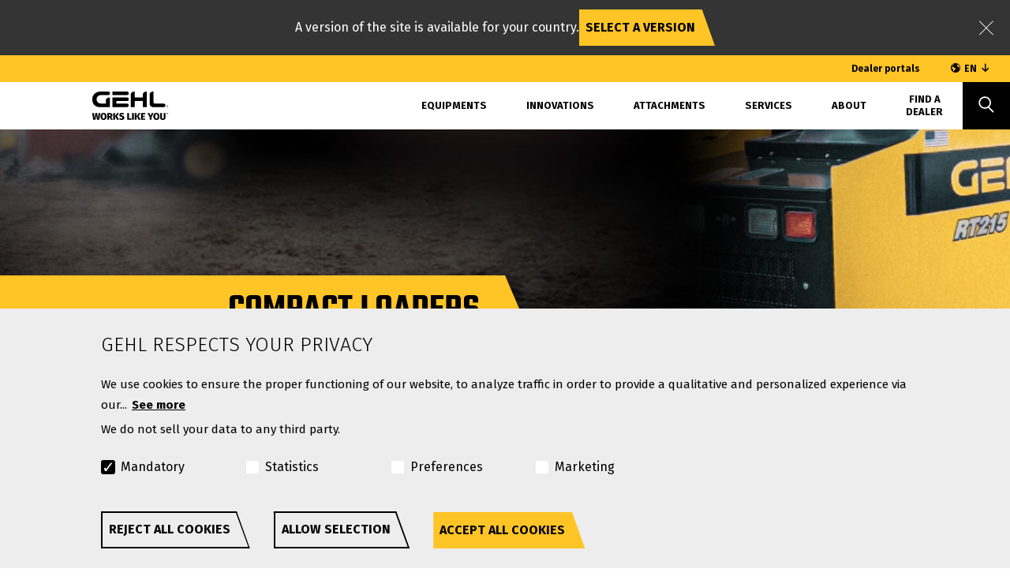

--- FILE ---
content_type: text/html; charset=UTF-8
request_url: https://www.gehl.com/en-AU/our-machines/compact-loaders?range=skid-loaders
body_size: 23343
content:
<!DOCTYPE html>
<html lang="en" dir="ltr">
<head>
    <meta name="google-site-verification" content="t8-Ix6nyDSHKcG6GPCjUhXyAGqaYkLHvbQc1t9dgRqg">
    <meta charset="utf-8" />
<script>(function(w,d,s,l,i){w[l]=w[l]||[];w[l].push({'gtm.start':
new Date().getTime(),event:'gtm.js'});var f=d.getElementsByTagName(s)[0],
j=d.createElement(s),dl=l!='dataLayer'?'&amp;l='+l:'';j.async=true;j.src=
'https://www.googletagmanager.com/gtm.js?id='+i+dl;f.parentNode.insertBefore(j,f);
})(window,document,'script','dataLayer','GTM-W97P2WB');
</script>
<meta name="robots" content="index, follow" />
<link rel="canonical" href="https://www.gehl.com/en-AU/our-machines/compact-loaders?range=skid-loaders" />
<meta name="Generator" content="Drupal 10 (https://www.drupal.org)" />
<meta name="MobileOptimized" content="width" />
<meta name="HandheldFriendly" content="true" />
<meta name="viewport" content="width=device-width, initial-scale=1.0" />
<style>div#sliding-popup, div#sliding-popup .eu-cookie-withdraw-banner, .eu-cookie-withdraw-tab {background: #0779bf} div#sliding-popup.eu-cookie-withdraw-wrapper { background: transparent; } #sliding-popup h1, #sliding-popup h2, #sliding-popup h3, #sliding-popup p, #sliding-popup label, #sliding-popup div, .eu-cookie-compliance-more-button, .eu-cookie-compliance-secondary-button, .eu-cookie-withdraw-tab { color: #ffffff;} .eu-cookie-withdraw-tab { border-color: #ffffff;}</style>
<meta name="description" content="For your agricultural or construction work, equip yourself with a GEHL compact loader. Discover our different models, on tires or tracks." />
<link rel="icon" href="/themes/custom/gehl_theme/favicon.png" type="image/png" />
<link rel="alternate" hreflang="de-AT" href="https://www.gehl.com/de-AT/unsere-maschinen/kompaktlader" />
<link rel="alternate" hreflang="de-CH" href="https://www.gehl.com/de-CH/unsere-maschinen/kompaktlader" />
<link rel="alternate" hreflang="de-DE" href="https://www.gehl.com/de-DE/unsere-maschinen/kompaktlader" />
<link rel="alternate" hreflang="en-AU" href="https://www.gehl.com/en-AU/our-machines/compact-loaders" />
<link rel="alternate" hreflang="en-CA" href="https://www.gehl.com/en-CA/our-machines/compact-loaders" />
<link rel="alternate" hreflang="en-DK" href="https://www.gehl.com/en-DK/our-machines/compact-loaders" />
<link rel="alternate" hreflang="en-GB" href="https://www.gehl.com/en-GB/our-machines/compact-loaders" />
<link rel="alternate" hreflang="en-IL" href="https://www.gehl.com/en-IL/our-machines/compact-loaders" />
<link rel="alternate" hreflang="en-LK" href="https://www.gehl.com/en-LK/our-machines/compact-loaders" />
<link rel="alternate" hreflang="en-SG" href="https://www.gehl.com/en-SG/our-machines/compact-loaders" />
<link rel="alternate" hreflang="en-US" href="https://www.gehl.com/en-US/our-machines/compact-loaders" />
<link rel="alternate" hreflang="en-ZA" href="https://www.gehl.com/en-ZA/our-machines/compact-loaders" />
<link rel="alternate" hreflang="es-AR" href="https://www.gehl.com/es-AR/nuestras-maquinas/palas-cargadoras-compactas" />
<link rel="alternate" hreflang="es-CL" href="https://www.gehl.com/es-CL/nuestras-maquinas/palas-cargadoras-compactas" />
<link rel="alternate" hreflang="es-ES" href="https://www.gehl.com/es-ES/nuestras-maquinas/palas-cargadoras-compactas" />
<link rel="alternate" hreflang="es-MX" href="https://www.gehl.com/es-MX/nuestras-maquinas/palas-cargadoras-compactas" />
<link rel="alternate" hreflang="fr-FR" href="https://www.gehl.com/fr-FR/nos-machines/chargeuses-compactes" />
<link rel="alternate" hreflang="fr-TN" href="https://www.gehl.com/fr-TN/nos-machines/chargeuses-compactes" />
<link rel="alternate" hreflang="it-IT" href="https://www.gehl.com/it-IT/le-nostre-macchine/minipale" />
<link rel="alternate" hreflang="pt-BR" href="https://www.gehl.com/pt-BR/nossas-maquinas/compact-loaders" />
<link rel="alternate" hreflang="zh-CN" href="https://www.gehl.com/zh-CN/our-machines/compact-loaders" />

    <title>Compact loaders | GEHL</title>
            <meta name="keywords" content="Compact,loaders,GEHL" />
        <link rel="stylesheet" media="all" href="/sites/default/files/css/css_Ly319Tg5xbOgOmHDizQw-BujOpbJ3sF6DxIJ1_iBfwY.css?delta=0&amp;language=en-AU&amp;theme=gehl_theme&amp;include=eJxtykEOgzAMRNELheZIkTFDiOpkEHYW3B6pUheVun3_Ky_k7Zqn2EtmUNlPQyBhFiXfDeVDTYYi_8OyYZdpkSoOK3GgI1fjKrZ43NZG_SlkNSw7R3jqMlpwFqOKwfP399sDPa_ieADoMT8v" />
<link rel="stylesheet" media="all" href="/sites/default/files/css/css_qDRIQtmQx6OAmLFZNLU_ogQvgRxAmcyuKcJGlb-DMQM.css?delta=1&amp;language=en-AU&amp;theme=gehl_theme&amp;include=eJxtykEOgzAMRNELheZIkTFDiOpkEHYW3B6pUheVun3_Ky_k7Zqn2EtmUNlPQyBhFiXfDeVDTYYi_8OyYZdpkSoOK3GgI1fjKrZ43NZG_SlkNSw7R3jqMlpwFqOKwfP399sDPa_ieADoMT8v" />
<link rel="stylesheet" media="all" href="//fonts.googleapis.com/css2?family=Fira+Sans:ital,wght@0,300;0,400;0,700;1,300;1,400;1,700&amp;family=Teko:wght@300;400;500;600;700&amp;display=swap" />

    
</head>
<body class="path-our-machines">
<a href="#main-content" class="visually-hidden focusable skip-link">
    Skip to main content
</a>
<noscript><iframe src="https://www.googletagmanager.com/ns.html?id=GTM-W97P2WB" height="0" width="0" style="display:none;visibility:hidden;"></iframe>
</noscript>
  <div class="dialog-off-canvas-main-canvas" data-off-canvas-main-canvas>
    <div class="wrapper">

    <div class="layout-container">

        <div class="language-advise hide-language-advise-block">
    <div class="language-advise__content">
        <div>A version of the site is available for your country.</div>
        <a href="" class="btn btn--primary btn--primary--white">
            Select a version
        </a>

        <span class="language-advise__closed"></span>
    </div>
</div>
        <header class="header fixed-header">
    <div class="global-header">
      <div class="container">
        <a class="dealer-portals" href="/en-AU/dealer-portals">Dealer portals</a>
        <a class="global-header--language-block language-selector" href="#">EN</a>
      </div>
    </div>

    <div class="logo">
        <a href="/en-AU" title="Home" rel="home">
            <svg id="Layer_1" data-name="Layer 1" xmlns="http://www.w3.org/2000/svg" xmlns:xlink="http://www.w3.org/1999/xlink"
     viewBox="0 0 127.267 47.558">
    <defs>
        <clipPath id="clip-path" transform="translate(-220.937 -261.773)">
            <rect width="1224" height="792" style="fill:none"/>
        </clipPath>
    </defs>
    <g class="svg-logo" style="clip-path:url(#clip-path)">
        <path
            d="M346.694,286.229c.221,0,.418-.016.418-.28,0-.213-.194-.253-.375-.253h-.355v.533Zm-.312.966h-.26v-1.719h.654c.407,0,.608.149.608.488a.448.448,0,0,1-.446.474l.489.757h-.292l-.453-.746h-.3Zm.316.382a1.242,1.242,0,1,0-1.215-1.246,1.2,1.2,0,0,0,1.215,1.246m-1.514-1.246a1.51,1.51,0,1,1,1.514,1.494,1.488,1.488,0,0,1-1.514-1.494"
            transform="translate(-220.937 -261.773)"/>
        <path
            d="M340.631,281.934H326.147c-.876,0-2.465-.712-2.465-1.754V261.773c-5.26,0-6.574,3.451-6.574,4.164v14.572c0,6.3,2.629,7.451,8.6,7.451h14.922a3.013,3.013,0,1,0,0-6.026"
            transform="translate(-220.937 -261.773)"/>
        <path
            d="M250.488,287.96V271.8c-4.766,0-6.574,2.685-6.574,4.164v5.972h-7.725c-2.958,0-7.889-1.753-7.889-7.287,0-4.914,4.711-6.848,6.793-6.848h12.656a3.013,3.013,0,0,0,0-6.025H235.093c-3.287,0-14.025,1.643-14.025,12.929s8.6,13.258,13.477,13.258Z"
            transform="translate(-220.937 -261.773)"/>
        <path
            d="M292.289,261.773v9.916h13.532v-5.752c0-1.589,2.3-4.164,6.574-4.164V287.96h-6.574V277.716H292.289V287.96h-6.574V265.937c0-1.534,1.862-4.164,6.574-4.164"
            transform="translate(-220.937 -261.773)"/>
        <path d="M282.263,264.786a3.013,3.013,0,0,0-3.013-3.013H254.981V267.8H279.25a3.013,3.013,0,0,0,3.013-3.013"
              transform="translate(-220.937 -261.773)"/>
        <path
            d="M254.981,287.9h24.27a3.013,3.013,0,0,0,0-6.025h-17.7V277.77h17.75v0a3.01,3.01,0,0,0,0-6.02v0H254.981Z"
            transform="translate(-220.937 -261.773)"/>
    </g>
    <g class="svg-baseline" style="clip-path:url(#clip-path)">
        <polygon
            points="13.607 36.049 11.864 47.268 7.974 47.268 6.779 38.954 5.488 47.268 1.694 47.268 0 36.049 2.97 36.049 3.89 45.056 5.262 36.049 8.393 36.049 9.62 45.056 10.75 36.049 13.607 36.049"/>
        <path
            d="M238.432,300.549a8.595,8.595,0,0,0,.008,5.755,1.8,1.8,0,0,0,3.083.008,8.8,8.8,0,0,0,0-5.763,1.807,1.807,0,0,0-3.091,0m5.335-1.469a6.38,6.38,0,0,1,1.356,4.342,7.581,7.581,0,0,1-.6,3.156,4.506,4.506,0,0,1-1.768,2.042,5.226,5.226,0,0,1-2.776.71,4.751,4.751,0,0,1-3.786-1.549,6.437,6.437,0,0,1-1.347-4.359,7.525,7.525,0,0,1,.6-3.147,4.534,4.534,0,0,1,1.759-2.034,5.186,5.186,0,0,1,2.769-.71,4.774,4.774,0,0,1,3.793,1.549"
            transform="translate(-220.937 -261.773)"/>
        <path
            d="M249.262,302.874h1a1.377,1.377,0,0,0,1.55-1.566,1.277,1.277,0,0,0-.428-1.065,2.041,2.041,0,0,0-1.283-.339h-.839Zm.823,2.034h-.823v4.132h-2.987V297.822h3.891a6.009,6.009,0,0,1,3.543.855,3.508,3.508,0,0,1,.678,4.407,4.283,4.283,0,0,1-1.574,1.275l2.792,4.681H252.28Z"
            transform="translate(-220.937 -261.773)"/>
        <path
            d="M265.726,297.821l-3.374,5,3.665,6.215H262.6l-3.309-5.972,3.325-5.247Zm-6.537,11.219H256.2V297.821h2.986Z"
            transform="translate(-220.937 -261.773)"/>
        <path
            d="M272.8,297.9a5.174,5.174,0,0,1,1.751,1.114l-1.339,1.582a3.879,3.879,0,0,0-2.438-.92,1.712,1.712,0,0,0-1.009.25.817.817,0,0,0-.347.7.8.8,0,0,0,.178.533,1.722,1.722,0,0,0,.6.4,12.482,12.482,0,0,0,1.323.484,6,6,0,0,1,2.527,1.38,3.189,3.189,0,0,1,.8,2.3,3.285,3.285,0,0,1-.549,1.88,3.562,3.562,0,0,1-1.59,1.267,6.737,6.737,0,0,1-6.82-1.178l1.469-1.63a4.356,4.356,0,0,0,2.793,1.1,1.865,1.865,0,0,0,1.178-.33,1.067,1.067,0,0,0,.42-.88,1.163,1.163,0,0,0-.162-.638,1.381,1.381,0,0,0-.573-.452,8.6,8.6,0,0,0-1.2-.443,6.172,6.172,0,0,1-2.679-1.437,3,3,0,0,1-.775-2.115,2.95,2.95,0,0,1,.541-1.759,3.463,3.463,0,0,1,1.5-1.17,5.406,5.406,0,0,1,2.155-.412,6.325,6.325,0,0,1,2.252.371"
            transform="translate(-220.937 -261.773)"/>
        <polygon
            points="61.638 36.049 61.638 44.943 65.948 44.943 65.625 47.268 58.652 47.268 58.652 36.049 61.638 36.049"/>
        <rect x="66.729" y="36.048" width="2.987" height="11.219"/>
        <path
            d="M301.806,297.821l-3.374,5,3.664,6.215h-3.422l-3.309-5.972,3.326-5.247Zm-6.537,11.219h-2.987V297.821h2.987Z"
            transform="translate(-220.937 -261.773)"/>
        <polygon
            points="88.853 36.049 88.546 38.164 84.721 38.164 84.721 40.552 88.062 40.552 88.062 42.602 84.721 42.602 84.721 45.153 88.804 45.153 88.804 47.268 81.734 47.268 81.734 36.049 88.853 36.049"/>
        <polygon
            points="102.831 36.049 99.248 43.087 99.248 47.268 96.261 47.268 96.261 43.103 92.678 36.049 95.938 36.049 97.795 40.811 99.667 36.049 102.831 36.049"/>
        <path
            d="M326.891,300.549a8.595,8.595,0,0,0,.008,5.755,1.8,1.8,0,0,0,3.083.008,8.8,8.8,0,0,0,0-5.763,1.807,1.807,0,0,0-3.091,0m5.335-1.469a6.38,6.38,0,0,1,1.356,4.342,7.581,7.581,0,0,1-.605,3.156,4.506,4.506,0,0,1-1.768,2.042,5.226,5.226,0,0,1-2.776.71,4.751,4.751,0,0,1-3.786-1.549,6.437,6.437,0,0,1-1.347-4.359,7.525,7.525,0,0,1,.6-3.147,4.534,4.534,0,0,1,1.759-2.034,5.186,5.186,0,0,1,2.769-.71,4.774,4.774,0,0,1,3.793,1.549"
            transform="translate(-220.937 -261.773)"/>
        <path
            d="M343.664,305.279a4.229,4.229,0,0,1-.508,2.082,3.544,3.544,0,0,1-1.526,1.445,5.382,5.382,0,0,1-2.486.525,4.722,4.722,0,0,1-3.373-1.09,3.893,3.893,0,0,1-1.146-2.962v-7.457h2.986v7.36a2.468,2.468,0,0,0,.363,1.493,1.376,1.376,0,0,0,1.17.476,1.345,1.345,0,0,0,1.163-.484,2.521,2.521,0,0,0,.355-1.485v-7.36h3Z"
            transform="translate(-220.937 -261.773)"/>
        <path
            d="M348.177,299.428h-.383l-.024-.742c0-.048,0-.113,0-.193s.007-.2.02-.336h0l-.319,1.106h-.322l-.355-1.1h0c.01.118.016.249.016.391v.129l-.024.742h-.368l.061-1.589h.52l.311,1.049.282-1.049h.537Zm-1.839-1.589-.056.318h-.464v1.271h-.4v-1.271h-.483v-.318Z"
            transform="translate(-220.937 -261.773)"/>
    </g>
</svg>
        </a>
            </div>

    <div class="header-right">

        <div class="menu-main">

              <div>
    <nav role="navigation" aria-labelledby="block-gehl-theme-navigationprincipale-menu" id="block-gehl-theme-navigationprincipale" class="settings-tray-editable" data-drupal-settingstray="editable">
                
        <ul data-region="primary_menu" class="menu">
                                                        <li class="menu-item menu-item--expanded">
                    <a href="/en-AU/our-machines" data-drupal-link-system-path="node/262">Equipments</a>
                                                        <ul class="sub-menu">
                                                            <li class="menu-item">
                    <a href="/en-AU/our-machines/skid-loaders">Skid loaders</a>
                                    </li>
                                                                <li class="menu-item">
                    <a href="/en-AU/our-machines/track-loaders">Track loaders</a>
                                    </li>
                                                                <li class="menu-item">
                    <a href="/en-AU/our-machines/articulated-loaders">Articulated loaders</a>
                                    </li>
                                                                                    <li class="menu-item">
                    <a href="/en-AU/why-backhoe-loaders" data-drupal-link-system-path="node/317">Backhoe Loaders</a>
                                    </li>
                                </ul>
        
                                    </li>
                                                                <li class="menu-item menu-item--expanded">
                    <a href="/en-AU/our-innovations" title="Discover our GEHL Innovations" data-drupal-link-system-path="node/340">Innovations</a>
                                                        <ul class="sub-menu">
                                                            <li class="menu-item">
                    <a href="/en-AU/tco-innovations" title="Discover our GEHL TCO Innovations" data-drupal-link-system-path="node/350">TCO Innovations</a>
                                    </li>
                                                                <li class="menu-item">
                    <a href="/en-AU/profitability-innovations" title="Discover our GEHL profitability Innovations" data-drupal-link-system-path="node/348">Profitability Innovations</a>
                                    </li>
                                                                <li class="menu-item">
                    <a href="/en-AU/safety-innovations" title="Discovert our GEHL safety Innovations" data-drupal-link-system-path="node/346">Safety Innovations</a>
                                    </li>
                                                                <li class="menu-item">
                    <a href="/en-AU/ease-use-innovations" title="Discover our GEHL easy of use Innovations" data-drupal-link-system-path="node/345">Easy of use Innovations</a>
                                    </li>
                                                                <li class="menu-item">
                    <a href="/en-AU/visibility-innovations" title="Discover our GEHL visibility Innovations" data-drupal-link-system-path="node/347">Visibility Innovations</a>
                                    </li>
                                                                <li class="menu-item">
                    <a href="/en-AU/performance-innovations" title="Discover our GEHL performance Innovations" data-drupal-link-system-path="node/352">Performance Innovations</a>
                                    </li>
                                                                <li class="menu-item">
                    <a href="/en-AU/comfort-innovations" title="Discover our GEHL comfort Innovations" data-drupal-link-system-path="node/368">Comfort Innovations</a>
                                    </li>
                                </ul>
        
                                    </li>
                                                                <li class="menu-item">
                    <a href="/en-AU/attachments" data-drupal-link-system-path="node/298">Attachments</a>
                                    </li>
                                                                <li class="menu-item menu-item--expanded">
                    <a href="/en-AU/services" data-drupal-link-system-path="node/264">Services</a>
                                                        <ul class="sub-menu">
                                                                                                    <li class="menu-item">
                    <a href="/en-AU/replacement-parts" data-drupal-link-system-path="node/309">Replacement parts</a>
                                    </li>
                                                                <li class="menu-item">
                    <a href="/en-AU/remote-monitoring" data-drupal-link-system-path="node/310">Remote Monitoring</a>
                                    </li>
                                                                <li class="menu-item">
                    <a href="/en-AU/extended-coverage" data-drupal-link-system-path="node/299">Extended Coverage</a>
                                    </li>
                                                                <li class="menu-item">
                    <a href="/en-AU/total-cost-ownership" data-drupal-link-system-path="node/311">Total cost of ownership</a>
                                    </li>
                                </ul>
        
                                    </li>
                                                                <li class="menu-item menu-item--expanded">
                    <a href="/en-AU/about-us" data-drupal-link-system-path="node/259">About</a>
                                                        <ul class="sub-menu">
                                                            <li class="menu-item">
                    <a href="/en-AU/careers" data-drupal-link-system-path="node/265">Careers</a>
                                    </li>
                                                                                    <li class="menu-item">
                    <a href="/en-AU/contact" data-drupal-link-system-path="contact">Contact</a>
                                    </li>
                                                                <li class="menu-item">
                    <a href="/en-AU/events" data-drupal-link-system-path="node/306">Events</a>
                                    </li>
                                </ul>
        
                                    </li>
                                                                <li class="menu-item">
                    <a href="/en-AU/store-locator" title="Find a Gehl dealer" data-drupal-link-system-path="store-locator">Find A Dealer</a>
                                    </li>
                                    <li class="menu-item menu-item--lang"><a class="global-header--language-block language-selector" href="#">EN</a></li>
            </ul>
        


    </nav>

  </div>


            <div class="search-form">
                <form action="">
                    <input type="text" name="texte">
                    <button>Search</button>
                </form>
            </div>
        </div>

        <div class="burger-menu">
            <span class="burger"></span>
            <div class="text-menu">
                <span class="open">Menu</span>
                <span class="close">Close</span>
            </div>
        </div>

        <a class="logo-mobile" href="/en-AU" title="Home" rel="home">
            <svg id="Layer_1" data-name="Layer 1" xmlns="http://www.w3.org/2000/svg" xmlns:xlink="http://www.w3.org/1999/xlink"
     viewBox="0 0 127.267 47.558">
    <defs>
        <clipPath id="clip-path" transform="translate(-220.937 -261.773)">
            <rect width="1224" height="792" style="fill:none"/>
        </clipPath>
    </defs>
    <g class="svg-logo" style="clip-path:url(#clip-path)">
        <path
            d="M346.694,286.229c.221,0,.418-.016.418-.28,0-.213-.194-.253-.375-.253h-.355v.533Zm-.312.966h-.26v-1.719h.654c.407,0,.608.149.608.488a.448.448,0,0,1-.446.474l.489.757h-.292l-.453-.746h-.3Zm.316.382a1.242,1.242,0,1,0-1.215-1.246,1.2,1.2,0,0,0,1.215,1.246m-1.514-1.246a1.51,1.51,0,1,1,1.514,1.494,1.488,1.488,0,0,1-1.514-1.494"
            transform="translate(-220.937 -261.773)"/>
        <path
            d="M340.631,281.934H326.147c-.876,0-2.465-.712-2.465-1.754V261.773c-5.26,0-6.574,3.451-6.574,4.164v14.572c0,6.3,2.629,7.451,8.6,7.451h14.922a3.013,3.013,0,1,0,0-6.026"
            transform="translate(-220.937 -261.773)"/>
        <path
            d="M250.488,287.96V271.8c-4.766,0-6.574,2.685-6.574,4.164v5.972h-7.725c-2.958,0-7.889-1.753-7.889-7.287,0-4.914,4.711-6.848,6.793-6.848h12.656a3.013,3.013,0,0,0,0-6.025H235.093c-3.287,0-14.025,1.643-14.025,12.929s8.6,13.258,13.477,13.258Z"
            transform="translate(-220.937 -261.773)"/>
        <path
            d="M292.289,261.773v9.916h13.532v-5.752c0-1.589,2.3-4.164,6.574-4.164V287.96h-6.574V277.716H292.289V287.96h-6.574V265.937c0-1.534,1.862-4.164,6.574-4.164"
            transform="translate(-220.937 -261.773)"/>
        <path d="M282.263,264.786a3.013,3.013,0,0,0-3.013-3.013H254.981V267.8H279.25a3.013,3.013,0,0,0,3.013-3.013"
              transform="translate(-220.937 -261.773)"/>
        <path
            d="M254.981,287.9h24.27a3.013,3.013,0,0,0,0-6.025h-17.7V277.77h17.75v0a3.01,3.01,0,0,0,0-6.02v0H254.981Z"
            transform="translate(-220.937 -261.773)"/>
    </g>
    <g class="svg-baseline" style="clip-path:url(#clip-path)">
        <polygon
            points="13.607 36.049 11.864 47.268 7.974 47.268 6.779 38.954 5.488 47.268 1.694 47.268 0 36.049 2.97 36.049 3.89 45.056 5.262 36.049 8.393 36.049 9.62 45.056 10.75 36.049 13.607 36.049"/>
        <path
            d="M238.432,300.549a8.595,8.595,0,0,0,.008,5.755,1.8,1.8,0,0,0,3.083.008,8.8,8.8,0,0,0,0-5.763,1.807,1.807,0,0,0-3.091,0m5.335-1.469a6.38,6.38,0,0,1,1.356,4.342,7.581,7.581,0,0,1-.6,3.156,4.506,4.506,0,0,1-1.768,2.042,5.226,5.226,0,0,1-2.776.71,4.751,4.751,0,0,1-3.786-1.549,6.437,6.437,0,0,1-1.347-4.359,7.525,7.525,0,0,1,.6-3.147,4.534,4.534,0,0,1,1.759-2.034,5.186,5.186,0,0,1,2.769-.71,4.774,4.774,0,0,1,3.793,1.549"
            transform="translate(-220.937 -261.773)"/>
        <path
            d="M249.262,302.874h1a1.377,1.377,0,0,0,1.55-1.566,1.277,1.277,0,0,0-.428-1.065,2.041,2.041,0,0,0-1.283-.339h-.839Zm.823,2.034h-.823v4.132h-2.987V297.822h3.891a6.009,6.009,0,0,1,3.543.855,3.508,3.508,0,0,1,.678,4.407,4.283,4.283,0,0,1-1.574,1.275l2.792,4.681H252.28Z"
            transform="translate(-220.937 -261.773)"/>
        <path
            d="M265.726,297.821l-3.374,5,3.665,6.215H262.6l-3.309-5.972,3.325-5.247Zm-6.537,11.219H256.2V297.821h2.986Z"
            transform="translate(-220.937 -261.773)"/>
        <path
            d="M272.8,297.9a5.174,5.174,0,0,1,1.751,1.114l-1.339,1.582a3.879,3.879,0,0,0-2.438-.92,1.712,1.712,0,0,0-1.009.25.817.817,0,0,0-.347.7.8.8,0,0,0,.178.533,1.722,1.722,0,0,0,.6.4,12.482,12.482,0,0,0,1.323.484,6,6,0,0,1,2.527,1.38,3.189,3.189,0,0,1,.8,2.3,3.285,3.285,0,0,1-.549,1.88,3.562,3.562,0,0,1-1.59,1.267,6.737,6.737,0,0,1-6.82-1.178l1.469-1.63a4.356,4.356,0,0,0,2.793,1.1,1.865,1.865,0,0,0,1.178-.33,1.067,1.067,0,0,0,.42-.88,1.163,1.163,0,0,0-.162-.638,1.381,1.381,0,0,0-.573-.452,8.6,8.6,0,0,0-1.2-.443,6.172,6.172,0,0,1-2.679-1.437,3,3,0,0,1-.775-2.115,2.95,2.95,0,0,1,.541-1.759,3.463,3.463,0,0,1,1.5-1.17,5.406,5.406,0,0,1,2.155-.412,6.325,6.325,0,0,1,2.252.371"
            transform="translate(-220.937 -261.773)"/>
        <polygon
            points="61.638 36.049 61.638 44.943 65.948 44.943 65.625 47.268 58.652 47.268 58.652 36.049 61.638 36.049"/>
        <rect x="66.729" y="36.048" width="2.987" height="11.219"/>
        <path
            d="M301.806,297.821l-3.374,5,3.664,6.215h-3.422l-3.309-5.972,3.326-5.247Zm-6.537,11.219h-2.987V297.821h2.987Z"
            transform="translate(-220.937 -261.773)"/>
        <polygon
            points="88.853 36.049 88.546 38.164 84.721 38.164 84.721 40.552 88.062 40.552 88.062 42.602 84.721 42.602 84.721 45.153 88.804 45.153 88.804 47.268 81.734 47.268 81.734 36.049 88.853 36.049"/>
        <polygon
            points="102.831 36.049 99.248 43.087 99.248 47.268 96.261 47.268 96.261 43.103 92.678 36.049 95.938 36.049 97.795 40.811 99.667 36.049 102.831 36.049"/>
        <path
            d="M326.891,300.549a8.595,8.595,0,0,0,.008,5.755,1.8,1.8,0,0,0,3.083.008,8.8,8.8,0,0,0,0-5.763,1.807,1.807,0,0,0-3.091,0m5.335-1.469a6.38,6.38,0,0,1,1.356,4.342,7.581,7.581,0,0,1-.605,3.156,4.506,4.506,0,0,1-1.768,2.042,5.226,5.226,0,0,1-2.776.71,4.751,4.751,0,0,1-3.786-1.549,6.437,6.437,0,0,1-1.347-4.359,7.525,7.525,0,0,1,.6-3.147,4.534,4.534,0,0,1,1.759-2.034,5.186,5.186,0,0,1,2.769-.71,4.774,4.774,0,0,1,3.793,1.549"
            transform="translate(-220.937 -261.773)"/>
        <path
            d="M343.664,305.279a4.229,4.229,0,0,1-.508,2.082,3.544,3.544,0,0,1-1.526,1.445,5.382,5.382,0,0,1-2.486.525,4.722,4.722,0,0,1-3.373-1.09,3.893,3.893,0,0,1-1.146-2.962v-7.457h2.986v7.36a2.468,2.468,0,0,0,.363,1.493,1.376,1.376,0,0,0,1.17.476,1.345,1.345,0,0,0,1.163-.484,2.521,2.521,0,0,0,.355-1.485v-7.36h3Z"
            transform="translate(-220.937 -261.773)"/>
        <path
            d="M348.177,299.428h-.383l-.024-.742c0-.048,0-.113,0-.193s.007-.2.02-.336h0l-.319,1.106h-.322l-.355-1.1h0c.01.118.016.249.016.391v.129l-.024.742h-.368l.061-1.589h.52l.311,1.049.282-1.049h.537Zm-1.839-1.589-.056.318h-.464v1.271h-.4v-1.271h-.483v-.318Z"
            transform="translate(-220.937 -261.773)"/>
    </g>
</svg>
        </a>

        <div class="search-product group">
            <a href="" class="search btn-collapse"></a>
            <div class="collapse settings-tray-editable block block-manitou-serli block-search-block" data-drupal-selector="product-search-form" id="block-gehl-theme-searchblock" data-drupal-settingstray="editable">
    

    
            <form action="/en-AU/our-machines/compact-loaders?range=skid-loaders" method="post" id="product-search-form" accept-charset="UTF-8">
  <div class="js-form-item form-item js-form-type-textfield form-item-q js-form-item-q form-no-label">
        <input placeholder="Enter the name of the product or range you are looking for." data-twig-suggestion="searchfield" data-drupal-selector="edit-q" class="form-autocomplete form-text" data-autocomplete-path="/en-AU/manitou_serli/product_search" type="text" id="edit-q" name="q" value="" size="60" maxlength="128" />

        </div>
<div id="edit-product-autocomplete" class="js-form-item form-item js-form-type-item form-item-product-autocomplete js-form-item-product-autocomplete form-no-label">
        <div></div>
        </div>
<input autocomplete="off" data-drupal-selector="form-jv4bsk69lhll-kvnz8goxyhkqfrgaau4tjre-nihcxy" type="hidden" name="form_build_id" value="form-jv4BSk69LhLL_kvnZ8gOxyHKQfrgAAu4tjRE_NihCXY" />
<input data-drupal-selector="edit-product-search-form" type="hidden" name="form_id" value="product_search_form" />

</form>

    </div>

        </div>
    </div>
</header>

        <main role="main">
            <a id="main-content" tabindex="-1"></a>
            <div class="layout-content">
                  <div>
    <div data-drupal-messages-fallback class="hidden"></div>
<div id="block-gehl-theme-content" class="block block-system block-system-main-block">
    

    
                                <div class="top-content top-content-wrapper">
    <div class="top-content__splash">
        <div class="top-content__image" style="background-image: url('/sites/default/files/styles/top_content_image_wide/public/GEHL_Skid_and_Track-Header_Image_V3.jpg?itok=pyUYpbFf')"></div>
        <div class="top-content__splash-content">
                                        <h1 class="top-content__title">Compact Loaders</h1>
                        <div class="block block-system block-system-breadcrumb-block">
    

    
                <nav class="breadcrumb">
            <ol>
            
                                                                        
                <li>
                                            <a href="/en-AU">
                            <span>Home</span>
                        </a>
                                    </li>
            
                                                                        
                <li>
                                            <a href="/en-AU/our-machines">
                            <span>Equipment</span>
                        </a>
                                    </li>
            
                                                                        
                <li>
                                            <span>Compact Loaders</span>
                                    </li>
                    </ol>
    </nav>
    <script type="application/ld+json">
    {
        "@context": "https://schema.org",
        "@type": "BreadcrumbList",
        "itemListElement": [
            {"@type": "ListItem","position":1,"item":{"@id":"/en-AU","name":"Home"}},{"@type": "ListItem","position":2,"item":{"@id":"/en-AU/our-machines","name":"Equipment"}},{"@type": "ListItem","position":3,"item":{"@id":"https://www.gehl.com/en-AU/our-machines/compact-loaders","name":"Compact Loaders"}}
        ]
    }
</script>

    </div>

        </div>
    </div>
    </div>

<div class="product-list-page container">
            <div id="seo-top-block">
            <p><strong>GEHL compact loader: the versatile machine of excellence</strong><br />
The skid steer offers many benefits for construction, agriculture and landscaping professionals. Renowned for their robustness and reliability, GEHL compact loaders help you accomplish a variety of tasks efficiently in tight spaces. Models on tires, on tracks, with vertical or radial lifting... Find the perfect range of GEHL compact loaders for you.</p>
<p>&nbsp;</p>

            <a href="#txt-bottom">
                <span>Find out more</span>
                <span class="btn-arrow"></span>
            </a>
        </div>
    
    <div class="product-list-wrapper">
            <div class="category-nav">
        <span>Select category</span>
        <div class="category-list">
                                            <a href="/en-AU/our-machines/compact-loaders?range=skid-loaders" class="active" data-inistialSlide="0">
                    <img src="/sites/default/files/2024-09/SL_minigraphic.png" alt="" />
                </a>
                                            <a href="/en-AU/our-machines/compact-loaders?range=track-loaders" class="" >
                    <img src="/sites/default/files/2024-09/CTL_minigraphic.png" alt="" />
                </a>
                                            <a href="/en-AU/our-machines/articulated-loaders" class="" >
                    <img src="/sites/default/files/2024-09/AL_minigraphic.png" alt="" />
                </a>
                                            <a href="/en-AU/our-machines/backhoe-loaders" class="" >
                    <img src="/sites/default/files/2024-09/BHL_GEHL.png" alt="" />
                </a>
                    </div>
    </div>



        <div id="products-compact-loaders" class="container">
            <div class="container-bg-grey product-list-filter-container">
                <div class="product-list-filter group active">
  <div class="filters-header">
          <div class="collapse-bloc">
        <span class="hide">Hide filters</span>
        <span class="show">Show filters</span>

        <span class="btn-collapse btn-arrow"></span>
      </div>
      </div>

  <div class="filters-bloc group-inner collapse" id="filters">
          <form class="row range-fields--3" data-drupal-selector="criteria-form" action="/en-AU/search" method="post" id="criteria-form" accept-charset="UTF-8">
  <fieldset id="wrapper-line" data-twig-suggestion="wrapper-line" data-drupal-selector="edit-wrapper-line" class="js-form-item form-item js-form-wrapper form-wrapper">
      <legend>
    <span class="fieldset-legend"></span>
  </legend>
  <div class="fieldset-wrapper">
                <div class="js-form-item form-item js-form-type-select form-item-range js-form-item-range">
      <label for="edit-range">Ranges</label>
        <select data-drupal-selector="edit-range" id="edit-range" name="range" class="form-select"><option value="all">All ranges</option><option value="track-loaders">Track Loaders</option><option value="skid-loaders" selected="selected">Skid Loaders</option></select>
        </div>

          </div>
</fieldset>
<div id="ajax-filters"><fieldset id="wrapper-filters" data-twig-suggestion="ajax-filters" data-drupal-selector="edit-wrapper-filters" class="js-form-item form-item js-form-wrapper form-wrapper">
      <legend>
    <span class="fieldset-legend"></span>
  </legend>
  <div class="fieldset-wrapper">
                <div id="dump_reach_at_full_height_cep" class="container-range col-xl-4 col-lg-6 js-form-wrapper form-wrapper" data-drupal-selector="edit-dump-reach-at-full-height-cep"><span>Dump reach - Full height (m)</span><div class="container-input js-form-wrapper form-wrapper" data-drupal-selector="edit-container-input" id="edit-container-input"><div class="js-form-item form-item js-form-type-number form-item-min-dump-reach-at-full-height-cep js-form-item-min-dump-reach-at-full-height-cep form-no-label">
        <input #min="0.37" #max="0.85" class="price-range-field min-price form-number" id="min_dump_reach_at_full_height_cep" data-drupal-selector="edit-min-dump-reach-at-full-height-cep" type="number" name="min_dump_reach_at_full_height_cep" value="" step="0.05" min="0.37" max="0.85" />

        </div>
<div id="edit-div-rangedump-reach-at-full-height-cep" class="js-form-item form-item js-form-type-item form-item-div-rangedump-reach-at-full-height-cep js-form-item-div-rangedump-reach-at-full-height-cep form-no-label">
        <div id='div_dump_reach_at_full_height_cep' class='price-filter-range'></div>
        </div>
<div class="js-form-item form-item js-form-type-number form-item-max-dump-reach-at-full-height-cep js-form-item-max-dump-reach-at-full-height-cep form-no-label">
        <input #min="0.37" #max="0.85" class="price-range-field max-price form-number" id="max_dump_reach_at_full_height_cep" data-drupal-selector="edit-max-dump-reach-at-full-height-cep" type="number" name="max_dump_reach_at_full_height_cep" value="" step="0.01" min="0.37" max="0.85" />

        </div>
</div>
</div>
<hr /><div id="overall_operating_height_fully_raised_cep" class="container-range col-xl-4 col-lg-6 js-form-wrapper form-wrapper" data-drupal-selector="edit-overall-operating-height-fully-raised-cep"><span>Overall Operating Height - Fully Raised (m)</span><div class="container-input js-form-wrapper form-wrapper" data-drupal-selector="edit-container-input" id="edit-container-input--2"><div class="js-form-item form-item js-form-type-number form-item-min-overall-operating-height-fully-raised-cep js-form-item-min-overall-operating-height-fully-raised-cep form-no-label">
        <input #min="3.16" #max="4.43" class="price-range-field min-price form-number" id="min_overall_operating_height_fully_raised_cep" data-drupal-selector="edit-min-overall-operating-height-fully-raised-cep" type="number" name="min_overall_operating_height_fully_raised_cep" value="" step="0.05" min="3.16" max="4.43" />

        </div>
<div id="edit-div-rangeoverall-operating-height-fully-raised-cep" class="js-form-item form-item js-form-type-item form-item-div-rangeoverall-operating-height-fully-raised-cep js-form-item-div-rangeoverall-operating-height-fully-raised-cep form-no-label">
        <div id='div_overall_operating_height_fully_raised_cep' class='price-filter-range'></div>
        </div>
<div class="js-form-item form-item js-form-type-number form-item-max-overall-operating-height-fully-raised-cep js-form-item-max-overall-operating-height-fully-raised-cep form-no-label">
        <input #min="3.16" #max="4.43" class="price-range-field max-price form-number" id="max_overall_operating_height_fully_raised_cep" data-drupal-selector="edit-max-overall-operating-height-fully-raised-cep" type="number" name="max_overall_operating_height_fully_raised_cep" value="" step="0.01" min="3.16" max="4.43" />

        </div>
</div>
</div>
<hr /><div id="rated_operating_capacity_cep" class="container-range col-xl-4 col-lg-6 js-form-wrapper form-wrapper" data-drupal-selector="edit-rated-operating-capacity-cep"><span>Rated Operating Capacity (kg)</span><div class="container-input js-form-wrapper form-wrapper" data-drupal-selector="edit-container-input" id="edit-container-input--3"><div class="js-form-item form-item js-form-type-number form-item-min-rated-operating-capacity-cep js-form-item-min-rated-operating-capacity-cep form-no-label">
        <input #min="612.00" #max="817.00" class="price-range-field min-price form-number" id="min_rated_operating_capacity_cep" data-drupal-selector="edit-min-rated-operating-capacity-cep" type="number" name="min_rated_operating_capacity_cep" value="" step="0.05" min="612.00" max="817.00" />

        </div>
<div id="edit-div-rangerated-operating-capacity-cep" class="js-form-item form-item js-form-type-item form-item-div-rangerated-operating-capacity-cep js-form-item-div-rangerated-operating-capacity-cep form-no-label">
        <div id='div_rated_operating_capacity_cep' class='price-filter-range'></div>
        </div>
<div class="js-form-item form-item js-form-type-number form-item-max-rated-operating-capacity-cep js-form-item-max-rated-operating-capacity-cep form-no-label">
        <input #min="612.00" #max="817.00" class="price-range-field max-price form-number" id="max_rated_operating_capacity_cep" data-drupal-selector="edit-max-rated-operating-capacity-cep" type="number" name="max_rated_operating_capacity_cep" value="" step="0.01" min="612.00" max="817.00" />

        </div>
</div>
</div>
<hr />
          </div>
</fieldset>
</div><div class='col-md-12 container-submit'><div class='btn btn-medium btn-full-size btn-submit-filters'><input data-drupal-selector="edit-submit" type="submit" id="edit-submit" name="op" value="Filter" class="button js-form-submit form-submit" />
<span class='btn-red-square'></span></div></div><input autocomplete="off" data-drupal-selector="form-t9ahdcrlmwwymvuh08nwcsdd8h9zl3ol06jdi3mef00" type="hidden" name="form_build_id" value="form-t9ahDCRLMWwYmVuh08NWcSDD8h9zl3OL06JDI3mef00" />
<input data-drupal-selector="edit-criteria-form" type="hidden" name="form_id" value="criteria_form" />

</form>

      </div>
</div>
            </div>

                        <span class="results-bloc" id="results-bloc">
                                    There are <strong id='nb-results'>10</strong> results
                            </span>

            <div id="product-list" class="product-list">
                <div class="product-list-products">
            <div class="product-item">
    <a href="/en-AU/our-machines/compact-loaders/1640e" class="product-thumbnail">
        <div class="container-image">
                            <img src="https://views.manitou-group.com/tessa/562252?channel=small" alt="Image 1640E" class="img-thumbnail">
                    </div>
                <div class="info-product">
            <h2>1640E</h2>
                        <div class="row attributes">
                                                                                        <div class="col-12">
                                <div class="minimal-attribute">
                                    <label>Overall Operating Height - Fully Raised</label>
                                    <span>
                                                                                    3167 mm
                                                                            </span>
                                </div>
                            </div>
                                                                                                <div class="col-12">
                                <div class="minimal-attribute">
                                    <label>Dump reach - Full height</label>
                                    <span>
                                                                                    376 mm
                                                                            </span>
                                </div>
                            </div>
                                                                                                <div class="col-12">
                                <div class="minimal-attribute">
                                    <label>Overall length with bucket</label>
                                    <span>
                                                                                    2576 mm
                                                                            </span>
                                </div>
                            </div>
                                                                                                <div class="col-12">
                                <div class="minimal-attribute">
                                    <label>Overall width less bucket</label>
                                    <span>
                                                                                    909 mm
                                                                            </span>
                                </div>
                            </div>
                                                                                                                                                                </div>

            <div class="btn btn--primary">
                <span>View Details</span>
            </div>
        </div>
    </a>
</div>
            <div class="product-item">
    <a href="/en-AU/our-machines/compact-loaders/r105" class="product-thumbnail">
        <div class="container-image">
                            <img src="https://views.manitou-group.com/tessa/505172?channel=small" alt="Image R105" class="img-thumbnail">
                    </div>
                <div class="info-product">
            <h2>R105</h2>
                        <div class="row attributes">
                                                                                        <div class="col-12">
                                <div class="minimal-attribute">
                                    <label>Overall Operating Height - Fully Raised</label>
                                    <span>
                                                                                    3607 mm
                                                                            </span>
                                </div>
                            </div>
                                                                                                <div class="col-12">
                                <div class="minimal-attribute">
                                    <label>Dump reach - Full height</label>
                                    <span>
                                                                                    641 mm
                                                                            </span>
                                </div>
                            </div>
                                                                                                <div class="col-12">
                                <div class="minimal-attribute">
                                    <label>Overall length with bucket</label>
                                    <span>
                                                                                    2997 mm
                                                                            </span>
                                </div>
                            </div>
                                                                                                <div class="col-12">
                                <div class="minimal-attribute">
                                    <label>Overall width less bucket</label>
                                    <span>
                                                                                    1224 mm
                                                                            </span>
                                </div>
                            </div>
                                                                                                                                                                                                            </div>

            <div class="btn btn--primary">
                <span>View Details</span>
            </div>
        </div>
    </a>
</div>
            <div class="product-item">
    <a href="/en-AU/our-machines/compact-loaders/r134" class="product-thumbnail">
        <div class="container-image">
                            <img src="https://views.manitou-group.com/tessa/505652?channel=small" alt="Image R134" class="img-thumbnail">
                    </div>
                <div class="info-product">
            <h2>R134</h2>
                        <div class="row attributes">
                                                                                        <div class="col-12">
                                <div class="minimal-attribute">
                                    <label>Rated Operating Capacity</label>
                                    <span>
                                                                                    612 kg
                                                                            </span>
                                </div>
                            </div>
                                                                                                <div class="col-12">
                                <div class="minimal-attribute">
                                    <label>Overall Operating Height - Fully Raised</label>
                                    <span>
                                                                                    3584 mm
                                                                            </span>
                                </div>
                            </div>
                                                                                                <div class="col-12">
                                <div class="minimal-attribute">
                                    <label>Dump reach - Full height</label>
                                    <span>
                                                                                    528 mm
                                                                            </span>
                                </div>
                            </div>
                                                                                                <div class="col-12">
                                <div class="minimal-attribute">
                                    <label>Overall length with bucket</label>
                                    <span>
                                                                                    2952 mm
                                                                            </span>
                                </div>
                            </div>
                                                                                                                                                                                                                                                        </div>

            <div class="btn btn--primary">
                <span>View Details</span>
            </div>
        </div>
    </a>
</div>
            <div class="product-item">
    <a href="/en-AU/our-machines/compact-loaders/r135-gen2" class="product-thumbnail">
        <div class="container-image">
                            <img src="https://views.manitou-group.com/tessa/561792?channel=small" alt="Image R135 GEN:2" class="img-thumbnail">
                    </div>
                <div class="info-product">
            <h2>R135 GEN:2</h2>
                        <div class="row attributes">
                                                                                        <div class="col-12">
                                <div class="minimal-attribute">
                                    <label>Overall Operating Height - Fully Raised</label>
                                    <span>
                                                                                    3670.30 mm
                                                                            </span>
                                </div>
                            </div>
                                                                                                <div class="col-12">
                                <div class="minimal-attribute">
                                    <label>Dump reach - Full height</label>
                                    <span>
                                                                                    591 mm
                                                                            </span>
                                </div>
                            </div>
                                                                                                <div class="col-12">
                                <div class="minimal-attribute">
                                    <label>Overall length with bucket</label>
                                    <span>
                                                                                    3073.40 mm
                                                                            </span>
                                </div>
                            </div>
                                                                                                <div class="col-12">
                                <div class="minimal-attribute">
                                    <label>Overall width less bucket</label>
                                    <span>
                                                                                    1364 mm
                                                                            </span>
                                </div>
                            </div>
                                                                                                                                                                                                            </div>

            <div class="btn btn--primary">
                <span>View Details</span>
            </div>
        </div>
    </a>
</div>
            <div class="product-item">
    <a href="/en-AU/our-machines/compact-loaders/r164" class="product-thumbnail">
        <div class="container-image">
                            <img src="https://views.manitou-group.com/tessa/628166?channel=small" alt="Image R164" class="img-thumbnail">
                    </div>
                <div class="info-product">
            <h2>R164</h2>
                        <div class="row attributes">
                                                                                        <div class="col-12">
                                <div class="minimal-attribute">
                                    <label>Rated Operating Capacity</label>
                                    <span>
                                                                                    748 kg
                                                                            </span>
                                </div>
                            </div>
                                                                                                <div class="col-12">
                                <div class="minimal-attribute">
                                    <label>Overall Operating Height - Fully Raised</label>
                                    <span>
                                                                                    3876 mm
                                                                            </span>
                                </div>
                            </div>
                                                                                                <div class="col-12">
                                <div class="minimal-attribute">
                                    <label>Dump reach - Full height</label>
                                    <span>
                                                                                    579 mm
                                                                            </span>
                                </div>
                            </div>
                                                                                                <div class="col-12">
                                <div class="minimal-attribute">
                                    <label>Overall length with bucket</label>
                                    <span>
                                                                                    3101 mm
                                                                            </span>
                                </div>
                            </div>
                                                                                                                                                                                                                                                        </div>

            <div class="btn btn--primary">
                <span>View Details</span>
            </div>
        </div>
    </a>
</div>
            <div class="product-item">
    <a href="/en-AU/our-machines/compact-loaders/r165" class="product-thumbnail">
        <div class="container-image">
                            <img src="https://views.manitou-group.com/tessa/505266?channel=small" alt="Image R165" class="img-thumbnail">
                    </div>
                <div class="info-product">
            <h2>R165</h2>
                        <div class="row attributes">
                                                                                        <div class="col-12">
                                <div class="minimal-attribute">
                                    <label>Overall Operating Height - Fully Raised</label>
                                    <span>
                                                                                    3876 mm
                                                                            </span>
                                </div>
                            </div>
                                                                                                <div class="col-12">
                                <div class="minimal-attribute">
                                    <label>Dump reach - Full height</label>
                                    <span>
                                                                                    579 mm
                                                                            </span>
                                </div>
                            </div>
                                                                                                <div class="col-12">
                                <div class="minimal-attribute">
                                    <label>Overall length with bucket</label>
                                    <span>
                                                                                    3101 mm
                                                                            </span>
                                </div>
                            </div>
                                                                                                <div class="col-12">
                                <div class="minimal-attribute">
                                    <label>Overall width less bucket</label>
                                    <span>
                                                                                    1580 mm
                                                                            </span>
                                </div>
                            </div>
                                                                                                                                                                                                            </div>

            <div class="btn btn--primary">
                <span>View Details</span>
            </div>
        </div>
    </a>
</div>
            <div class="product-item">
    <a href="/en-AU/our-machines/compact-loaders/r180" class="product-thumbnail">
        <div class="container-image">
                            <img src="https://views.manitou-group.com/tessa/613460?channel=small" alt="Image R180" class="img-thumbnail">
                    </div>
                <div class="info-product">
            <h2>R180</h2>
                        <div class="row attributes">
                                                                                        <div class="col-12">
                                <div class="minimal-attribute">
                                    <label>Rated Operating Capacity</label>
                                    <span>
                                                                                    817 kg
                                                                            </span>
                                </div>
                            </div>
                                                                                                <div class="col-12">
                                <div class="minimal-attribute">
                                    <label>Overall Operating Height - Fully Raised</label>
                                    <span>
                                                                                    3876 mm
                                                                            </span>
                                </div>
                            </div>
                                                                                                <div class="col-12">
                                <div class="minimal-attribute">
                                    <label>Dump reach - Full height</label>
                                    <span>
                                                                                    579 mm
                                                                            </span>
                                </div>
                            </div>
                                                                                                <div class="col-12">
                                <div class="minimal-attribute">
                                    <label>Overall length with bucket</label>
                                    <span>
                                                                                    3139 mm
                                                                            </span>
                                </div>
                            </div>
                                                                                                                                                                                                                                                        </div>

            <div class="btn btn--primary">
                <span>View Details</span>
            </div>
        </div>
    </a>
</div>
            <div class="product-item">
    <a href="/en-AU/our-machines/compact-loaders/r190-gen2" class="product-thumbnail">
        <div class="container-image">
                            <img src="https://views.manitou-group.com/tessa/625556?channel=small" alt="Image R190 GEN:2" class="img-thumbnail">
                    </div>
                <div class="info-product">
            <h2>R190 GEN:2</h2>
                        <div class="row attributes">
                                                                                        <div class="col-12">
                                <div class="minimal-attribute">
                                    <label>Overall Operating Height - Fully Raised</label>
                                    <span>
                                                                                    3993 mm
                                                                            </span>
                                </div>
                            </div>
                                                                                                <div class="col-12">
                                <div class="minimal-attribute">
                                    <label>Dump reach - Full height</label>
                                    <span>
                                                                                    667 mm
                                                                            </span>
                                </div>
                            </div>
                                                                                                <div class="col-12">
                                <div class="minimal-attribute">
                                    <label>Overall length with bucket</label>
                                    <span>
                                                                                    3261 mm
                                                                            </span>
                                </div>
                            </div>
                                                                                                <div class="col-12">
                                <div class="minimal-attribute">
                                    <label>Overall width less bucket</label>
                                    <span>
                                                                                    1574.80 mm
                                                                            </span>
                                </div>
                            </div>
                                                                                                                                                                                                            </div>

            <div class="btn btn--primary">
                <span>View Details</span>
            </div>
        </div>
    </a>
</div>
            <div class="product-item">
    <a href="/en-AU/our-machines/compact-loaders/v335" class="product-thumbnail">
        <div class="container-image">
                            <img src="https://views.manitou-group.com/tessa/642834?channel=small" alt="Image V335" class="img-thumbnail">
                    </div>
                <div class="info-product">
            <h2>V335</h2>
                        <div class="row attributes">
                                                                                        <div class="col-12">
                                <div class="minimal-attribute">
                                    <label>Overall Operating Height - Fully Raised</label>
                                    <span>
                                                                                    4389 mm
                                                                            </span>
                                </div>
                            </div>
                                                                                                <div class="col-12">
                                <div class="minimal-attribute">
                                    <label>Dump reach - Full height</label>
                                    <span>
                                                                                    846 mm
                                                                            </span>
                                </div>
                            </div>
                                                                                                <div class="col-12">
                                <div class="minimal-attribute">
                                    <label>Overall length with bucket</label>
                                    <span>
                                                                                    3922 mm
                                                                            </span>
                                </div>
                            </div>
                                                                                                <div class="col-12">
                                <div class="minimal-attribute">
                                    <label>Overall width less bucket</label>
                                    <span>
                                                                                    1852 mm
                                                                            </span>
                                </div>
                            </div>
                                                                                                                                                                </div>

            <div class="btn btn--primary">
                <span>View Details</span>
            </div>
        </div>
    </a>
</div>
            <div class="product-item">
    <a href="/en-AU/our-machines/compact-loaders/v360" class="product-thumbnail">
        <div class="container-image">
                            <img src="https://views.manitou-group.com/tessa/642786?channel=small" alt="Image V360" class="img-thumbnail">
                    </div>
                <div class="info-product">
            <h2>V360</h2>
                        <div class="row attributes">
                                                                                        <div class="col-12">
                                <div class="minimal-attribute">
                                    <label>Overall Operating Height - Fully Raised</label>
                                    <span>
                                                                                    4435 mm
                                                                            </span>
                                </div>
                            </div>
                                                                                                <div class="col-12">
                                <div class="minimal-attribute">
                                    <label>Dump reach - Full height</label>
                                    <span>
                                                                                    798 mm
                                                                            </span>
                                </div>
                            </div>
                                                                                                <div class="col-12">
                                <div class="minimal-attribute">
                                    <label>Overall length with bucket</label>
                                    <span>
                                                                                    3968 mm
                                                                            </span>
                                </div>
                            </div>
                                                                                                <div class="col-12">
                                <div class="minimal-attribute">
                                    <label>Overall width less bucket</label>
                                    <span>
                                                                                    1916 mm
                                                                            </span>
                                </div>
                            </div>
                                                                                                                                                                </div>

            <div class="btn btn--primary">
                <span>View Details</span>
            </div>
        </div>
    </a>
</div>
    </div>
            </div>

                            <div id="txt-bottom">
                    
                                            <p><strong>Why a GEHL compact loader?</strong></p>
<p>The compact loader is a versatile machine that allows you to carry out all kinds of work. GEHL machines were originally designed for agriculture, but current models are also suitable for construction or development. Our models are capable of carrying out silage, earthmoving or leveling work. The compact loader is also an ideal handling machine. Equipped with a standard bucket, it can transport loads of several hundred kilos. Thanks to its compact design and all-terrain capabilities, it can easily access tight spaces, which is essential on urban construction sites or congested agricultural buildings. Thus, it constitutes an alternative to the articulated loader, which is larger and more complex.</p>
<p>We also offer you a wide range of interchangeable accessories for GEHL compact loaders: brooms, hydraulic hammers, grapple buckets, crushers, etc. Several dozen accessories to increase your range of possibilities. GEHL compact loaders are renowned for their ease of use. Ergonomic cabs and intuitive controls allow operators to work longer without excessive fatigue. Their simplified maintenance and durability also increase their long-term profitability.</p>
<p>&nbsp;</p>
<p><strong>The different GEHL compact loaders</strong></p>
<p>There are two main types of compact loaders: wheeled models and tracked models. The compact wheel loader is ideal for both outdoor and indoor work. Equipped with 4 wheels, it allows you to move on flat and solid floors. We offer models of different powers and capacities. Radial lift loaders have an optimal reach in the middle of the lifting path: between 3 and 4 m. If you need greater reach at full lift height, look to the vertical lift skid steer loader. Our models offer a range of more than 4 m. The compact track loader is designed to navigate rough and uneven terrain. During agricultural work, it exerts low pressure on the soil, which is essential to preserve crops. It is also ideal for muddy construction sites and landscaping. We offer models with radial or vertical lifting in both tire and track models.</p>
<p>To choose a compact loader that meets your needs, also consider characteristics such as nominal capacity, power and even speed. At GEHL, we offer you a wide choice of models, from the small 25 kW loader to the 53 kW compact loader. On some models, options are available. For example, you can increase the capacity of a loader by equipping it with a counterweight. You can also choose the two-speed option to improve movement speed.</p>

                                    </div>
                    </div>
    </div>
</div>
<ul class="text-link-blocks">
    <li class="text-link-blocks__item text-link-blocks__item--two-only">
        <a class="text-link-blocks__link" href="http://edgeattach.com/">
            <span class="text-link-blocks__title">FIND AN ATTACHMENT</span>
        </a>
    </li>
    <li class="text-link-blocks__item text-link-blocks__item--two-only">
        <a href="/en-AU/contact"
           class="text-link-blocks__link text-link-blocks__drupal-link">REQUEST MORE INFORMATION</a>
    </li>
</ul>
<div class="cta" style="background-image: url(/sites/default/files/2021-06/gehl-sign-with-clouds.jpg);">
    <div class="cta__overlay"></div>
    <div class="container">
        <h2>Find a dealer near you</h2>

        <a href="/en-AU/store-locator" class="btn btn--primary btn--primary--white">Find a dealer</a>
    </div>
</div>
    <script type="text/javascript">
        window.dataLayer = window.dataLayer || [];
        window.dataLayer.push({
            'environment': 'PROD', // Environnement de la page en cours
            'pageType': 'categories_machine',
            'productType': 'machine', // produits
            'categoryType': 'Compact Loaders', // menu principal
            'event': 'pageLoad'
        });
    </script>

    </div>

  </div>

            </div>        </main>

        <script>
    // Add language / region class to HTML element
    document.addEventListener('DOMContentLoaded', function (event) {
        document.documentElement.classList.add(window.location.pathname.split('/')[1]);
    });
</script>

<style>
    /* Hide ad portal for from Spain, France, Germany, Austria and Switzerland - http://www.lingoes.net/en/translator/langcode.htm */
    .es-ES #block-footertwo a[data-drupal-link-system-path="ad-portal"],
    .fr-FR #block-footertwo a[data-drupal-link-system-path="ad-portal"],
    .de-DE #block-footertwo a[data-drupal-link-system-path="ad-portal"],
    .de-CH #block-footertwo a[data-drupal-link-system-path="ad-portal"],
    .de-AT #block-footertwo a[data-drupal-link-system-path="ad-portal"] {
        display: none;
    }
</style>

<footer class="footer">
    <div class="row justify-content-between">
        <div class="col-lg-8 col-s-12 order-lg-2">
            <div class="lang-and-social-network">
                <div class="bloc-footer-lang">
                    <div>
                        <img class="img-responsive" src="/themes/custom/gehl_theme/assets/static/img/carte_Footer_manitou.svg" alt="Map"/>
                        <span class="text-lang">Change language</span>
                    </div>
                    <span class="language-selector">en</span>
                </div>
            </div>

            <nav role="navigation" aria-labelledby="block-gehl-theme-pieddepage-menu" id="block-gehl-theme-pieddepage" class="settings-tray-editable" data-drupal-settingstray="editable">
                        <ul data-region="footer" class="footer-links">
                                                                        <li class="menu-item menu-item--expanded menu-item--white">
                    <a href="/en-AU/our-machines" data-drupal-link-system-path="node/262">Equipments</a>
                                                        <ul class="menu">
                                                                            <li class="menu-item">
                    <a href="/en-AU/why-skid-loaders" data-drupal-link-system-path="node/312">Why Skid Loaders?</a>
                                    </li>
                                                                                <li class="menu-item">
                    <a href="/en-AU/why-track-loaders" data-drupal-link-system-path="node/313">Why Track Loaders?</a>
                                    </li>
                                                                                <li class="menu-item">
                    <a href="/en-AU/why-articulated-loaders" data-drupal-link-system-path="node/314">Why Articulated Loaders?</a>
                                    </li>
                                                                                                    <li class="menu-item">
                    <a href="/en-AU/why-backhoe-loaders" data-drupal-link-system-path="node/317">Why Backhoe Loaders?</a>
                                    </li>
                        </ul>
        
                                    </li>
                                                                                <li class="menu-item menu-item--expanded menu-item--white">
                    <a href="/en-AU/services" data-drupal-link-system-path="node/264">Services</a>
                                                        <ul class="menu">
                                                                            <li class="menu-item">
                    <a href="/en-AU/extended-coverage" data-drupal-link-system-path="node/299">Extended Coverage</a>
                                    </li>
                                                                                <li class="menu-item">
                    <a href="/en-AU/remote-monitoring" data-drupal-link-system-path="node/310">Remote monitoring</a>
                                    </li>
                                                                                <li class="menu-item">
                    <a href="/en-AU/replacement-parts" data-drupal-link-system-path="node/309">Replacement parts</a>
                                    </li>
                                                                                <li class="menu-item">
                    <a href="/en-AU/total-cost-ownership" data-drupal-link-system-path="node/311">Total cost of ownership</a>
                                    </li>
                                                                </ul>
        
                                    </li>
                                                                                <li class="menu-item">
                    <a href="/en-AU/attachments" data-drupal-link-system-path="node/298">Attachments</a>
                                    </li>
                                                                                <li class="menu-item">
                    <a href="/en-AU/become-dealer" data-drupal-link-system-path="node/297">Become a GEHL dealer</a>
                                    </li>
                                                                                <li class="menu-item">
                    <a href="/en-AU/dealer-portals" data-drupal-link-system-path="node/319">Dealer portals</a>
                                    </li>
                                                                                <li class="menu-item menu-item--hidden">
                    <a href="/en-AU/store-locator" data-drupal-link-system-path="store-locator">Find a dealer</a>
                                    </li>
                                                                                <li class="menu-item menu-item--expanded menu-item--white menu-item--hidden">
                    <a href="/en-AU/about-us" data-drupal-link-system-path="node/259">About</a>
                                                        <ul class="menu">
                                                                            <li class="menu-item">
                    <a href="/en-AU/careers" data-drupal-link-system-path="node/265">Careers</a>
                                    </li>
                                                                                <li class="menu-item">
                    <a href="/en-AU/news" data-drupal-link-system-path="node/318">News</a>
                                    </li>
                                                                                <li class="menu-item">
                    <a href="/en-AU/events" data-drupal-link-system-path="node/306">Events</a>
                                    </li>
                                                                                <li class="menu-item">
                    <a href="/en-AU/contact" data-drupal-link-system-path="contact">Contact</a>
                                    </li>
                        </ul>
        
                                    </li>
                        </ul>
        
</ul>

    </nav>

            
        </div>

        <div class="col-lg-4 col-s-12 order-lg-1">
            <a class="footer-logo" href="/" title="Gehl Homepage" target="_blank" rel="nofollow noopener">
                <img class="img-responsive" src="/themes/custom/gehl_theme/assets/static/img/logo-gehl.svg"
                     alt="Gehl Logo"/>
            </a>
            <div id="block-social-networks-block" class="settings-tray-editable block block-gehl-socials block-social-networks-block" data-drupal-settingstray="editable">
    

    
            <ul class="social-icons">
      <li>
      <a href="https://www.facebook.com/GehlCompactEquipment" title="Facebook" target="_blank" rel="nofollow noopener">
        <img src="/sites/default/files/2024-02/facebook_0.svg" alt="Facebook"/>
      </a>
    </li>
      <li>
      <a href="https://www.instagram.com/gehlcompactequipment/" title="Instagram" target="_blank" rel="nofollow noopener">
        <img src="/sites/default/files/2024-02/instagram_0.svg" alt="Instagram"/>
      </a>
    </li>
      <li>
      <a href="https://www.youtube.com/channel/UCqFMGBbQZbJQWnSfV97KNeQ" title="YouTube" target="_blank" rel="nofollow noopener">
        <img src="/sites/default/files/2024-02/youtube_0.svg" alt="YouTube"/>
      </a>
    </li>
      <li>
      <a href="https://linkedin.com/showcase/gehl-compact-equipment" title="LinkedIn" target="_blank" rel="nofollow noopener">
        <img src="/sites/default/files/2024-02/linkedin_0.svg" alt="LinkedIn"/>
      </a>
    </li>
  </ul>
<div class="copyright">
  <p>
    &copy; Copyright 2026. All rights reserved.<br />
          <a href="https://www.manitou-group.com/en/" title="A Manitou Group Brand" target="_blank" rel="nofollow noopener">A Manitou Group Brand</a>
      </p>
</div>
<div>
  <p>GEHL reserves the right to add improvements or make changes in specifications at any time without notice or obligation.</p>
</div>

    </div>

            <nav role="navigation" aria-labelledby="block-gehl-theme-pieddepage2-menu" id="block-gehl-theme-pieddepage2" class="settings-tray-editable" data-drupal-settingstray="editable">
                
        <ul data-region="footer" class="menu policies">
                                                        <li class="menu-item">
                    <a href="/en-AU/privacy-policy" data-drupal-link-system-path="node/274">Privacy Policy</a>
                                    </li>
                                                                <li class="menu-item">
                    <a href="/gebruiksvoorwaarden-van-de-website"> Website Terms &amp; Conditions Of Use </a>
                                    </li>
                                            </ul>
        


    </nav>

        </div>
    </div>

    <div class="languages-overlay">
        <div class="languages-overlay__close close">
            <?xml version="1.0" ?><!DOCTYPE svg  PUBLIC '-//W3C//DTD SVG 1.1//EN'
            'http://www.w3.org/Graphics/SVG/1.1/DTD/svg11.dtd'>
            <svg enable-background="new 0 0 100 100" id="Layer_1" version="1.1" viewBox="0 0 100 100"
                 xml:space="preserve" xmlns="http://www.w3.org/2000/svg" xmlns:xlink="http://www.w3.org/1999/xlink">
                  <polygon fill="#FFFFFF"
                           points="77.6,21.1 49.6,49.2 21.5,21.1 19.6,23 47.6,51.1 19.6,79.2 21.5,81.1 49.6,53 77.6,81.1 79.6,79.2   51.5,51.1 79.6,23 "/>
              </svg>
        </div>

        <div id="block-gehl-theme-locales" class="settings-tray-editable block block-manitou-locales block-locales-block" data-drupal-settingstray="editable">
    

    
            <div class="language-list">
    <div class="continents">
                    <div class="continent-name" id="Africa">
                <span>Africa</span>

                <div class="continent">
                    <div class="countries" data-continent="Africa">
                        <ul>
                                                            <li class="country">
                                    <div>
                                        <span>Algeria</span>
                                        <ul>
                                                                                        <li data-langcode="en-SG" class="flag--en-SG">
                                                <a href="/en-SG/our-machines/compact-loaders"
                                                   class="language"
                                                   data-locales="en-SG">English</a>
                                            </li>
                                                                                        <li data-langcode="fr-TN" class="flag--fr-TN">
                                                <a href="/fr-TN/nos-machines/chargeuses-compactes"
                                                   class="language"
                                                   data-locales="fr-TN">French</a>
                                            </li>
                                                                                    </ul>
                                    </div>
                                </li>
                                                            <li class="country">
                                    <div>
                                        <span>Benin</span>
                                        <ul>
                                                                                        <li data-langcode="en-SG" class="flag--en-SG">
                                                <a href="/en-SG/our-machines/compact-loaders"
                                                   class="language"
                                                   data-locales="en-SG">English</a>
                                            </li>
                                                                                        <li data-langcode="fr-TN" class="flag--fr-TN">
                                                <a href="/fr-TN/nos-machines/chargeuses-compactes"
                                                   class="language"
                                                   data-locales="fr-TN">French</a>
                                            </li>
                                                                                    </ul>
                                    </div>
                                </li>
                                                            <li class="country">
                                    <div>
                                        <span>Botswana</span>
                                        <ul>
                                                                                        <li data-langcode="en-ZA" class="flag--en-ZA">
                                                <a href="/en-ZA/our-machines/compact-loaders"
                                                   class="language"
                                                   data-locales="en-ZA">English</a>
                                            </li>
                                                                                    </ul>
                                    </div>
                                </li>
                                                            <li class="country">
                                    <div>
                                        <span>Burkina Faso</span>
                                        <ul>
                                                                                        <li data-langcode="en-SG" class="flag--en-SG">
                                                <a href="/en-SG/our-machines/compact-loaders"
                                                   class="language"
                                                   data-locales="en-SG">English</a>
                                            </li>
                                                                                        <li data-langcode="fr-TN" class="flag--fr-TN">
                                                <a href="/fr-TN/nos-machines/chargeuses-compactes"
                                                   class="language"
                                                   data-locales="fr-TN">French</a>
                                            </li>
                                                                                    </ul>
                                    </div>
                                </li>
                                                            <li class="country">
                                    <div>
                                        <span>Cameroon</span>
                                        <ul>
                                                                                        <li data-langcode="en-SG" class="flag--en-SG">
                                                <a href="/en-SG/our-machines/compact-loaders"
                                                   class="language"
                                                   data-locales="en-SG">English</a>
                                            </li>
                                                                                        <li data-langcode="fr-TN" class="flag--fr-TN">
                                                <a href="/fr-TN/nos-machines/chargeuses-compactes"
                                                   class="language"
                                                   data-locales="fr-TN">French</a>
                                            </li>
                                                                                    </ul>
                                    </div>
                                </li>
                                                            <li class="country">
                                    <div>
                                        <span>Central African Republic</span>
                                        <ul>
                                                                                        <li data-langcode="en-SG" class="flag--en-SG">
                                                <a href="/en-SG/our-machines/compact-loaders"
                                                   class="language"
                                                   data-locales="en-SG">English</a>
                                            </li>
                                                                                        <li data-langcode="fr-TN" class="flag--fr-TN">
                                                <a href="/fr-TN/nos-machines/chargeuses-compactes"
                                                   class="language"
                                                   data-locales="fr-TN">French</a>
                                            </li>
                                                                                    </ul>
                                    </div>
                                </li>
                                                            <li class="country">
                                    <div>
                                        <span>Chad</span>
                                        <ul>
                                                                                        <li data-langcode="fr-TN" class="flag--fr-TN">
                                                <a href="/fr-TN/nos-machines/chargeuses-compactes"
                                                   class="language"
                                                   data-locales="fr-TN">French</a>
                                            </li>
                                                                                    </ul>
                                    </div>
                                </li>
                                                            <li class="country">
                                    <div>
                                        <span>Congo - Brazzaville</span>
                                        <ul>
                                                                                        <li data-langcode="en-SG" class="flag--en-SG">
                                                <a href="/en-SG/our-machines/compact-loaders"
                                                   class="language"
                                                   data-locales="en-SG">English</a>
                                            </li>
                                                                                        <li data-langcode="fr-TN" class="flag--fr-TN">
                                                <a href="/fr-TN/nos-machines/chargeuses-compactes"
                                                   class="language"
                                                   data-locales="fr-TN">French</a>
                                            </li>
                                                                                    </ul>
                                    </div>
                                </li>
                                                            <li class="country">
                                    <div>
                                        <span>Congo - Kinshasa</span>
                                        <ul>
                                                                                        <li data-langcode="en-SG" class="flag--en-SG">
                                                <a href="/en-SG/our-machines/compact-loaders"
                                                   class="language"
                                                   data-locales="en-SG">English</a>
                                            </li>
                                                                                        <li data-langcode="fr-TN" class="flag--fr-TN">
                                                <a href="/fr-TN/nos-machines/chargeuses-compactes"
                                                   class="language"
                                                   data-locales="fr-TN">French</a>
                                            </li>
                                                                                    </ul>
                                    </div>
                                </li>
                                                            <li class="country">
                                    <div>
                                        <span>Côte d’Ivoire</span>
                                        <ul>
                                                                                        <li data-langcode="en-SG" class="flag--en-SG">
                                                <a href="/en-SG/our-machines/compact-loaders"
                                                   class="language"
                                                   data-locales="en-SG">English</a>
                                            </li>
                                                                                        <li data-langcode="fr-TN" class="flag--fr-TN">
                                                <a href="/fr-TN/nos-machines/chargeuses-compactes"
                                                   class="language"
                                                   data-locales="fr-TN">French</a>
                                            </li>
                                                                                    </ul>
                                    </div>
                                </li>
                                                            <li class="country">
                                    <div>
                                        <span>Djibouti</span>
                                        <ul>
                                                                                        <li data-langcode="en-SG" class="flag--en-SG">
                                                <a href="/en-SG/our-machines/compact-loaders"
                                                   class="language"
                                                   data-locales="en-SG">English</a>
                                            </li>
                                                                                        <li data-langcode="fr-TN" class="flag--fr-TN">
                                                <a href="/fr-TN/nos-machines/chargeuses-compactes"
                                                   class="language"
                                                   data-locales="fr-TN">French</a>
                                            </li>
                                                                                    </ul>
                                    </div>
                                </li>
                                                            <li class="country">
                                    <div>
                                        <span>Equatorial Guinea</span>
                                        <ul>
                                                                                        <li data-langcode="en-SG" class="flag--en-SG">
                                                <a href="/en-SG/our-machines/compact-loaders"
                                                   class="language"
                                                   data-locales="en-SG">English</a>
                                            </li>
                                                                                        <li data-langcode="fr-TN" class="flag--fr-TN">
                                                <a href="/fr-TN/nos-machines/chargeuses-compactes"
                                                   class="language"
                                                   data-locales="fr-TN">French</a>
                                            </li>
                                                                                    </ul>
                                    </div>
                                </li>
                                                            <li class="country">
                                    <div>
                                        <span>Eritrea</span>
                                        <ul>
                                                                                        <li data-langcode="en-SG" class="flag--en-SG">
                                                <a href="/en-SG/our-machines/compact-loaders"
                                                   class="language"
                                                   data-locales="en-SG">English</a>
                                            </li>
                                                                                        <li data-langcode="fr-TN" class="flag--fr-TN">
                                                <a href="/fr-TN/nos-machines/chargeuses-compactes"
                                                   class="language"
                                                   data-locales="fr-TN">French</a>
                                            </li>
                                                                                    </ul>
                                    </div>
                                </li>
                                                            <li class="country">
                                    <div>
                                        <span>Eswatini</span>
                                        <ul>
                                                                                        <li data-langcode="en-ZA" class="flag--en-ZA">
                                                <a href="/en-ZA/our-machines/compact-loaders"
                                                   class="language"
                                                   data-locales="en-ZA">English</a>
                                            </li>
                                                                                    </ul>
                                    </div>
                                </li>
                                                            <li class="country">
                                    <div>
                                        <span>Ethiopia</span>
                                        <ul>
                                                                                        <li data-langcode="en-SG" class="flag--en-SG">
                                                <a href="/en-SG/our-machines/compact-loaders"
                                                   class="language"
                                                   data-locales="en-SG">English</a>
                                            </li>
                                                                                        <li data-langcode="fr-TN" class="flag--fr-TN">
                                                <a href="/fr-TN/nos-machines/chargeuses-compactes"
                                                   class="language"
                                                   data-locales="fr-TN">French</a>
                                            </li>
                                                                                    </ul>
                                    </div>
                                </li>
                                                            <li class="country">
                                    <div>
                                        <span>Gabon</span>
                                        <ul>
                                                                                        <li data-langcode="en-SG" class="flag--en-SG">
                                                <a href="/en-SG/our-machines/compact-loaders"
                                                   class="language"
                                                   data-locales="en-SG">English</a>
                                            </li>
                                                                                        <li data-langcode="fr-TN" class="flag--fr-TN">
                                                <a href="/fr-TN/nos-machines/chargeuses-compactes"
                                                   class="language"
                                                   data-locales="fr-TN">French</a>
                                            </li>
                                                                                    </ul>
                                    </div>
                                </li>
                                                            <li class="country">
                                    <div>
                                        <span>Ghana</span>
                                        <ul>
                                                                                        <li data-langcode="en-SG" class="flag--en-SG">
                                                <a href="/en-SG/our-machines/compact-loaders"
                                                   class="language"
                                                   data-locales="en-SG">English</a>
                                            </li>
                                                                                        <li data-langcode="fr-TN" class="flag--fr-TN">
                                                <a href="/fr-TN/nos-machines/chargeuses-compactes"
                                                   class="language"
                                                   data-locales="fr-TN">French</a>
                                            </li>
                                                                                    </ul>
                                    </div>
                                </li>
                                                            <li class="country">
                                    <div>
                                        <span>Guinea</span>
                                        <ul>
                                                                                        <li data-langcode="en-SG" class="flag--en-SG">
                                                <a href="/en-SG/our-machines/compact-loaders"
                                                   class="language"
                                                   data-locales="en-SG">English</a>
                                            </li>
                                                                                        <li data-langcode="fr-TN" class="flag--fr-TN">
                                                <a href="/fr-TN/nos-machines/chargeuses-compactes"
                                                   class="language"
                                                   data-locales="fr-TN">French</a>
                                            </li>
                                                                                    </ul>
                                    </div>
                                </li>
                                                            <li class="country">
                                    <div>
                                        <span>Guinea-Bissau</span>
                                        <ul>
                                                                                        <li data-langcode="en-SG" class="flag--en-SG">
                                                <a href="/en-SG/our-machines/compact-loaders"
                                                   class="language"
                                                   data-locales="en-SG">English</a>
                                            </li>
                                                                                        <li data-langcode="fr-TN" class="flag--fr-TN">
                                                <a href="/fr-TN/nos-machines/chargeuses-compactes"
                                                   class="language"
                                                   data-locales="fr-TN">French</a>
                                            </li>
                                                                                    </ul>
                                    </div>
                                </li>
                                                            <li class="country">
                                    <div>
                                        <span>Kenya</span>
                                        <ul>
                                                                                        <li data-langcode="en-SG" class="flag--en-SG">
                                                <a href="/en-SG/our-machines/compact-loaders"
                                                   class="language"
                                                   data-locales="en-SG">English</a>
                                            </li>
                                                                                        <li data-langcode="fr-TN" class="flag--fr-TN">
                                                <a href="/fr-TN/nos-machines/chargeuses-compactes"
                                                   class="language"
                                                   data-locales="fr-TN">French</a>
                                            </li>
                                                                                    </ul>
                                    </div>
                                </li>
                                                            <li class="country">
                                    <div>
                                        <span>Lesotho</span>
                                        <ul>
                                                                                        <li data-langcode="en-ZA" class="flag--en-ZA">
                                                <a href="/en-ZA/our-machines/compact-loaders"
                                                   class="language"
                                                   data-locales="en-ZA">English</a>
                                            </li>
                                                                                    </ul>
                                    </div>
                                </li>
                                                            <li class="country">
                                    <div>
                                        <span>Madagascar</span>
                                        <ul>
                                                                                        <li data-langcode="en-SG" class="flag--en-SG">
                                                <a href="/en-SG/our-machines/compact-loaders"
                                                   class="language"
                                                   data-locales="en-SG">English</a>
                                            </li>
                                                                                        <li data-langcode="fr-TN" class="flag--fr-TN">
                                                <a href="/fr-TN/nos-machines/chargeuses-compactes"
                                                   class="language"
                                                   data-locales="fr-TN">French</a>
                                            </li>
                                                                                    </ul>
                                    </div>
                                </li>
                                                            <li class="country">
                                    <div>
                                        <span>Malawi</span>
                                        <ul>
                                                                                        <li data-langcode="en-ZA" class="flag--en-ZA">
                                                <a href="/en-ZA/our-machines/compact-loaders"
                                                   class="language"
                                                   data-locales="en-ZA">English</a>
                                            </li>
                                                                                    </ul>
                                    </div>
                                </li>
                                                            <li class="country">
                                    <div>
                                        <span>Mali</span>
                                        <ul>
                                                                                        <li data-langcode="en-SG" class="flag--en-SG">
                                                <a href="/en-SG/our-machines/compact-loaders"
                                                   class="language"
                                                   data-locales="en-SG">English</a>
                                            </li>
                                                                                        <li data-langcode="fr-TN" class="flag--fr-TN">
                                                <a href="/fr-TN/nos-machines/chargeuses-compactes"
                                                   class="language"
                                                   data-locales="fr-TN">French</a>
                                            </li>
                                                                                    </ul>
                                    </div>
                                </li>
                                                            <li class="country">
                                    <div>
                                        <span>Mauritania</span>
                                        <ul>
                                                                                        <li data-langcode="fr-TN" class="flag--fr-TN">
                                                <a href="/fr-TN/nos-machines/chargeuses-compactes"
                                                   class="language"
                                                   data-locales="fr-TN">French</a>
                                            </li>
                                                                                    </ul>
                                    </div>
                                </li>
                                                            <li class="country">
                                    <div>
                                        <span>Mauritius</span>
                                        <ul>
                                                                                        <li data-langcode="fr-TN" class="flag--fr-TN">
                                                <a href="/fr-TN/nos-machines/chargeuses-compactes"
                                                   class="language"
                                                   data-locales="fr-TN">French</a>
                                            </li>
                                                                                    </ul>
                                    </div>
                                </li>
                                                            <li class="country">
                                    <div>
                                        <span>Morocco</span>
                                        <ul>
                                                                                        <li data-langcode="en-SG" class="flag--en-SG">
                                                <a href="/en-SG/our-machines/compact-loaders"
                                                   class="language"
                                                   data-locales="en-SG">English</a>
                                            </li>
                                                                                        <li data-langcode="fr-TN" class="flag--fr-TN">
                                                <a href="/fr-TN/nos-machines/chargeuses-compactes"
                                                   class="language"
                                                   data-locales="fr-TN">French</a>
                                            </li>
                                                                                    </ul>
                                    </div>
                                </li>
                                                            <li class="country">
                                    <div>
                                        <span>Mozambique</span>
                                        <ul>
                                                                                        <li data-langcode="en-ZA" class="flag--en-ZA">
                                                <a href="/en-ZA/our-machines/compact-loaders"
                                                   class="language"
                                                   data-locales="en-ZA">English</a>
                                            </li>
                                                                                    </ul>
                                    </div>
                                </li>
                                                            <li class="country">
                                    <div>
                                        <span>Namibia</span>
                                        <ul>
                                                                                        <li data-langcode="en-ZA" class="flag--en-ZA">
                                                <a href="/en-ZA/our-machines/compact-loaders"
                                                   class="language"
                                                   data-locales="en-ZA">English</a>
                                            </li>
                                                                                    </ul>
                                    </div>
                                </li>
                                                            <li class="country">
                                    <div>
                                        <span>Niger</span>
                                        <ul>
                                                                                        <li data-langcode="en-SG" class="flag--en-SG">
                                                <a href="/en-SG/our-machines/compact-loaders"
                                                   class="language"
                                                   data-locales="en-SG">English</a>
                                            </li>
                                                                                        <li data-langcode="fr-TN" class="flag--fr-TN">
                                                <a href="/fr-TN/nos-machines/chargeuses-compactes"
                                                   class="language"
                                                   data-locales="fr-TN">French</a>
                                            </li>
                                                                                    </ul>
                                    </div>
                                </li>
                                                            <li class="country">
                                    <div>
                                        <span>Nigeria</span>
                                        <ul>
                                                                                        <li data-langcode="en-SG" class="flag--en-SG">
                                                <a href="/en-SG/our-machines/compact-loaders"
                                                   class="language"
                                                   data-locales="en-SG">English</a>
                                            </li>
                                                                                        <li data-langcode="fr-TN" class="flag--fr-TN">
                                                <a href="/fr-TN/nos-machines/chargeuses-compactes"
                                                   class="language"
                                                   data-locales="fr-TN">French</a>
                                            </li>
                                                                                    </ul>
                                    </div>
                                </li>
                                                            <li class="country">
                                    <div>
                                        <span>Rwanda</span>
                                        <ul>
                                                                                        <li data-langcode="en-SG" class="flag--en-SG">
                                                <a href="/en-SG/our-machines/compact-loaders"
                                                   class="language"
                                                   data-locales="en-SG">English</a>
                                            </li>
                                                                                        <li data-langcode="fr-TN" class="flag--fr-TN">
                                                <a href="/fr-TN/nos-machines/chargeuses-compactes"
                                                   class="language"
                                                   data-locales="fr-TN">French</a>
                                            </li>
                                                                                    </ul>
                                    </div>
                                </li>
                                                            <li class="country">
                                    <div>
                                        <span>Senegal</span>
                                        <ul>
                                                                                        <li data-langcode="en-SG" class="flag--en-SG">
                                                <a href="/en-SG/our-machines/compact-loaders"
                                                   class="language"
                                                   data-locales="en-SG">English</a>
                                            </li>
                                                                                        <li data-langcode="fr-TN" class="flag--fr-TN">
                                                <a href="/fr-TN/nos-machines/chargeuses-compactes"
                                                   class="language"
                                                   data-locales="fr-TN">French</a>
                                            </li>
                                                                                    </ul>
                                    </div>
                                </li>
                                                            <li class="country">
                                    <div>
                                        <span>Somalia</span>
                                        <ul>
                                                                                        <li data-langcode="en-SG" class="flag--en-SG">
                                                <a href="/en-SG/our-machines/compact-loaders"
                                                   class="language"
                                                   data-locales="en-SG">English</a>
                                            </li>
                                                                                        <li data-langcode="fr-TN" class="flag--fr-TN">
                                                <a href="/fr-TN/nos-machines/chargeuses-compactes"
                                                   class="language"
                                                   data-locales="fr-TN">French</a>
                                            </li>
                                                                                    </ul>
                                    </div>
                                </li>
                                                            <li class="country">
                                    <div>
                                        <span>South Africa</span>
                                        <ul>
                                                                                        <li data-langcode="en-ZA" class="flag--en-ZA">
                                                <a href="/en-ZA/our-machines/compact-loaders"
                                                   class="language"
                                                   data-locales="en-ZA">English</a>
                                            </li>
                                                                                    </ul>
                                    </div>
                                </li>
                                                            <li class="country">
                                    <div>
                                        <span>South Sudan</span>
                                        <ul>
                                                                                        <li data-langcode="en-SG" class="flag--en-SG">
                                                <a href="/en-SG/our-machines/compact-loaders"
                                                   class="language"
                                                   data-locales="en-SG">English</a>
                                            </li>
                                                                                        <li data-langcode="fr-TN" class="flag--fr-TN">
                                                <a href="/fr-TN/nos-machines/chargeuses-compactes"
                                                   class="language"
                                                   data-locales="fr-TN">French</a>
                                            </li>
                                                                                    </ul>
                                    </div>
                                </li>
                                                            <li class="country">
                                    <div>
                                        <span>Tanzania</span>
                                        <ul>
                                                                                        <li data-langcode="en-SG" class="flag--en-SG">
                                                <a href="/en-SG/our-machines/compact-loaders"
                                                   class="language"
                                                   data-locales="en-SG">English</a>
                                            </li>
                                                                                        <li data-langcode="fr-TN" class="flag--fr-TN">
                                                <a href="/fr-TN/nos-machines/chargeuses-compactes"
                                                   class="language"
                                                   data-locales="fr-TN">French</a>
                                            </li>
                                                                                    </ul>
                                    </div>
                                </li>
                                                            <li class="country">
                                    <div>
                                        <span>Togo</span>
                                        <ul>
                                                                                        <li data-langcode="en-SG" class="flag--en-SG">
                                                <a href="/en-SG/our-machines/compact-loaders"
                                                   class="language"
                                                   data-locales="en-SG">English</a>
                                            </li>
                                                                                        <li data-langcode="fr-TN" class="flag--fr-TN">
                                                <a href="/fr-TN/nos-machines/chargeuses-compactes"
                                                   class="language"
                                                   data-locales="fr-TN">French</a>
                                            </li>
                                                                                    </ul>
                                    </div>
                                </li>
                                                            <li class="country">
                                    <div>
                                        <span>Tunisia</span>
                                        <ul>
                                                                                        <li data-langcode="en-SG" class="flag--en-SG">
                                                <a href="/en-SG/our-machines/compact-loaders"
                                                   class="language"
                                                   data-locales="en-SG">English</a>
                                            </li>
                                                                                        <li data-langcode="fr-TN" class="flag--fr-TN">
                                                <a href="/fr-TN/nos-machines/chargeuses-compactes"
                                                   class="language"
                                                   data-locales="fr-TN">French</a>
                                            </li>
                                                                                    </ul>
                                    </div>
                                </li>
                                                            <li class="country">
                                    <div>
                                        <span>Uganda</span>
                                        <ul>
                                                                                        <li data-langcode="fr-TN" class="flag--fr-TN">
                                                <a href="/fr-TN/nos-machines/chargeuses-compactes"
                                                   class="language"
                                                   data-locales="fr-TN">French</a>
                                            </li>
                                                                                    </ul>
                                    </div>
                                </li>
                                                            <li class="country">
                                    <div>
                                        <span>Zambia</span>
                                        <ul>
                                                                                        <li data-langcode="en-ZA" class="flag--en-ZA">
                                                <a href="/en-ZA/our-machines/compact-loaders"
                                                   class="language"
                                                   data-locales="en-ZA">English</a>
                                            </li>
                                                                                    </ul>
                                    </div>
                                </li>
                                                            <li class="country">
                                    <div>
                                        <span>Zimbabwe</span>
                                        <ul>
                                                                                        <li data-langcode="en-ZA" class="flag--en-ZA">
                                                <a href="/en-ZA/our-machines/compact-loaders"
                                                   class="language"
                                                   data-locales="en-ZA">English</a>
                                            </li>
                                                                                    </ul>
                                    </div>
                                </li>
                                                    </ul>
                    </div>
                </div>
            </div>
                    <div class="continent-name" id="Asia">
                <span>Asia</span>

                <div class="continent">
                    <div class="countries" data-continent="Asia">
                        <ul>
                                                            <li class="country">
                                    <div>
                                        <span>Afghanistan</span>
                                        <ul>
                                                                                        <li data-langcode="en-LK" class="flag--en-LK">
                                                <a href="/en-LK/our-machines/compact-loaders"
                                                   class="language"
                                                   data-locales="en-LK">English</a>
                                            </li>
                                                                                    </ul>
                                    </div>
                                </li>
                                                            <li class="country">
                                    <div>
                                        <span>Bahrain</span>
                                        <ul>
                                                                                        <li data-langcode="en-SG" class="flag--en-SG">
                                                <a href="/en-SG/our-machines/compact-loaders"
                                                   class="language"
                                                   data-locales="en-SG">English</a>
                                            </li>
                                                                                    </ul>
                                    </div>
                                </li>
                                                            <li class="country">
                                    <div>
                                        <span>Bangladesh</span>
                                        <ul>
                                                                                        <li data-langcode="en-LK" class="flag--en-LK">
                                                <a href="/en-LK/our-machines/compact-loaders"
                                                   class="language"
                                                   data-locales="en-LK">English</a>
                                            </li>
                                                                                    </ul>
                                    </div>
                                </li>
                                                            <li class="country">
                                    <div>
                                        <span>Bhutan</span>
                                        <ul>
                                                                                        <li data-langcode="en-LK" class="flag--en-LK">
                                                <a href="/en-LK/our-machines/compact-loaders"
                                                   class="language"
                                                   data-locales="en-LK">English</a>
                                            </li>
                                                                                    </ul>
                                    </div>
                                </li>
                                                            <li class="country">
                                    <div>
                                        <span>Cambodia</span>
                                        <ul>
                                                                                        <li data-langcode="en-SG" class="flag--en-SG">
                                                <a href="/en-SG/our-machines/compact-loaders"
                                                   class="language"
                                                   data-locales="en-SG">English</a>
                                            </li>
                                                                                    </ul>
                                    </div>
                                </li>
                                                            <li class="country">
                                    <div>
                                        <span>China</span>
                                        <ul>
                                                                                        <li data-langcode="zh-CN" class="flag--zh-CN">
                                                <a href="/zh-CN/our-machines/compact-loaders"
                                                   class="language"
                                                   data-locales="zh-CN">Chinese</a>
                                            </li>
                                                                                    </ul>
                                    </div>
                                </li>
                                                            <li class="country">
                                    <div>
                                        <span>India</span>
                                        <ul>
                                                                                        <li data-langcode="en-LK" class="flag--en-LK">
                                                <a href="/en-LK/our-machines/compact-loaders"
                                                   class="language"
                                                   data-locales="en-LK">English</a>
                                            </li>
                                                                                    </ul>
                                    </div>
                                </li>
                                                            <li class="country">
                                    <div>
                                        <span>Indonesia</span>
                                        <ul>
                                                                                        <li data-langcode="en-SG" class="flag--en-SG">
                                                <a href="/en-SG/our-machines/compact-loaders"
                                                   class="language"
                                                   data-locales="en-SG">English</a>
                                            </li>
                                                                                    </ul>
                                    </div>
                                </li>
                                                            <li class="country">
                                    <div>
                                        <span>Israel</span>
                                        <ul>
                                                                                        <li data-langcode="en-IL" class="flag--en-IL">
                                                <a href="/en-IL/our-machines/compact-loaders"
                                                   class="language"
                                                   data-locales="en-IL">English</a>
                                            </li>
                                                                                    </ul>
                                    </div>
                                </li>
                                                            <li class="country">
                                    <div>
                                        <span>Japan</span>
                                        <ul>
                                                                                        <li data-langcode="en-SG" class="flag--en-SG">
                                                <a href="/en-SG/our-machines/compact-loaders"
                                                   class="language"
                                                   data-locales="en-SG">English</a>
                                            </li>
                                                                                    </ul>
                                    </div>
                                </li>
                                                            <li class="country">
                                    <div>
                                        <span>Kuwait</span>
                                        <ul>
                                                                                        <li data-langcode="en-SG" class="flag--en-SG">
                                                <a href="/en-SG/our-machines/compact-loaders"
                                                   class="language"
                                                   data-locales="en-SG">English</a>
                                            </li>
                                                                                    </ul>
                                    </div>
                                </li>
                                                            <li class="country">
                                    <div>
                                        <span>Lebanon</span>
                                        <ul>
                                                                                        <li data-langcode="en-SG" class="flag--en-SG">
                                                <a href="/en-SG/our-machines/compact-loaders"
                                                   class="language"
                                                   data-locales="en-SG">English</a>
                                            </li>
                                                                                    </ul>
                                    </div>
                                </li>
                                                            <li class="country">
                                    <div>
                                        <span>Malaysia</span>
                                        <ul>
                                                                                        <li data-langcode="en-SG" class="flag--en-SG">
                                                <a href="/en-SG/our-machines/compact-loaders"
                                                   class="language"
                                                   data-locales="en-SG">English</a>
                                            </li>
                                                                                    </ul>
                                    </div>
                                </li>
                                                            <li class="country">
                                    <div>
                                        <span>Maldives</span>
                                        <ul>
                                                                                        <li data-langcode="en-LK" class="flag--en-LK">
                                                <a href="/en-LK/our-machines/compact-loaders"
                                                   class="language"
                                                   data-locales="en-LK">English</a>
                                            </li>
                                                                                    </ul>
                                    </div>
                                </li>
                                                            <li class="country">
                                    <div>
                                        <span>Nepal</span>
                                        <ul>
                                                                                        <li data-langcode="en-LK" class="flag--en-LK">
                                                <a href="/en-LK/our-machines/compact-loaders"
                                                   class="language"
                                                   data-locales="en-LK">English</a>
                                            </li>
                                                                                    </ul>
                                    </div>
                                </li>
                                                            <li class="country">
                                    <div>
                                        <span>Oman</span>
                                        <ul>
                                                                                        <li data-langcode="en-SG" class="flag--en-SG">
                                                <a href="/en-SG/our-machines/compact-loaders"
                                                   class="language"
                                                   data-locales="en-SG">English</a>
                                            </li>
                                                                                    </ul>
                                    </div>
                                </li>
                                                            <li class="country">
                                    <div>
                                        <span>Pakistan</span>
                                        <ul>
                                                                                        <li data-langcode="en-LK" class="flag--en-LK">
                                                <a href="/en-LK/our-machines/compact-loaders"
                                                   class="language"
                                                   data-locales="en-LK">English</a>
                                            </li>
                                                                                    </ul>
                                    </div>
                                </li>
                                                            <li class="country">
                                    <div>
                                        <span>Philippines</span>
                                        <ul>
                                                                                        <li data-langcode="en-SG" class="flag--en-SG">
                                                <a href="/en-SG/our-machines/compact-loaders"
                                                   class="language"
                                                   data-locales="en-SG">English</a>
                                            </li>
                                                                                    </ul>
                                    </div>
                                </li>
                                                            <li class="country">
                                    <div>
                                        <span>Qatar</span>
                                        <ul>
                                                                                        <li data-langcode="en-SG" class="flag--en-SG">
                                                <a href="/en-SG/our-machines/compact-loaders"
                                                   class="language"
                                                   data-locales="en-SG">English</a>
                                            </li>
                                                                                    </ul>
                                    </div>
                                </li>
                                                            <li class="country">
                                    <div>
                                        <span>Saudi Arabia</span>
                                        <ul>
                                                                                        <li data-langcode="en-SG" class="flag--en-SG">
                                                <a href="/en-SG/our-machines/compact-loaders"
                                                   class="language"
                                                   data-locales="en-SG">English</a>
                                            </li>
                                                                                    </ul>
                                    </div>
                                </li>
                                                            <li class="country">
                                    <div>
                                        <span>Singapore</span>
                                        <ul>
                                                                                        <li data-langcode="en-SG" class="flag--en-SG">
                                                <a href="/en-SG/our-machines/compact-loaders"
                                                   class="language"
                                                   data-locales="en-SG">English</a>
                                            </li>
                                                                                    </ul>
                                    </div>
                                </li>
                                                            <li class="country">
                                    <div>
                                        <span>South Korea</span>
                                        <ul>
                                                                                        <li data-langcode="en-IL" class="flag--en-IL">
                                                <a href="/en-IL/our-machines/compact-loaders"
                                                   class="language"
                                                   data-locales="en-IL">English</a>
                                            </li>
                                                                                    </ul>
                                    </div>
                                </li>
                                                            <li class="country">
                                    <div>
                                        <span>Sri Lanka</span>
                                        <ul>
                                                                                        <li data-langcode="en-LK" class="flag--en-LK">
                                                <a href="/en-LK/our-machines/compact-loaders"
                                                   class="language"
                                                   data-locales="en-LK">English</a>
                                            </li>
                                                                                    </ul>
                                    </div>
                                </li>
                                                            <li class="country">
                                    <div>
                                        <span>Thailand</span>
                                        <ul>
                                                                                        <li data-langcode="en-SG" class="flag--en-SG">
                                                <a href="/en-SG/our-machines/compact-loaders"
                                                   class="language"
                                                   data-locales="en-SG">English</a>
                                            </li>
                                                                                    </ul>
                                    </div>
                                </li>
                                                            <li class="country">
                                    <div>
                                        <span>United Arab Emirates</span>
                                        <ul>
                                                                                        <li data-langcode="en-SG" class="flag--en-SG">
                                                <a href="/en-SG/our-machines/compact-loaders"
                                                   class="language"
                                                   data-locales="en-SG">English</a>
                                            </li>
                                                                                    </ul>
                                    </div>
                                </li>
                                                            <li class="country">
                                    <div>
                                        <span>Vietnam</span>
                                        <ul>
                                                                                        <li data-langcode="en-SG" class="flag--en-SG">
                                                <a href="/en-SG/our-machines/compact-loaders"
                                                   class="language"
                                                   data-locales="en-SG">English</a>
                                            </li>
                                                                                    </ul>
                                    </div>
                                </li>
                                                    </ul>
                    </div>
                </div>
            </div>
                    <div class="continent-name" id="Europe">
                <span>Europe</span>

                <div class="continent">
                    <div class="countries" data-continent="Europe">
                        <ul>
                                                            <li class="country">
                                    <div>
                                        <span>Austria</span>
                                        <ul>
                                                                                        <li data-langcode="de-AT" class="flag--de-AT">
                                                <a href="/de-AT/unsere-maschinen/kompaktlader"
                                                   class="language"
                                                   data-locales="de-AT">German</a>
                                            </li>
                                                                                    </ul>
                                    </div>
                                </li>
                                                            <li class="country">
                                    <div>
                                        <span>Denmark</span>
                                        <ul>
                                                                                        <li data-langcode="en-DK" class="flag--en-DK">
                                                <a href="/en-DK/our-machines/compact-loaders"
                                                   class="language"
                                                   data-locales="en-DK">English</a>
                                            </li>
                                                                                    </ul>
                                    </div>
                                </li>
                                                            <li class="country">
                                    <div>
                                        <span>Estonia</span>
                                        <ul>
                                                                                        <li data-langcode="en-DK" class="flag--en-DK">
                                                <a href="/en-DK/our-machines/compact-loaders"
                                                   class="language"
                                                   data-locales="en-DK">English</a>
                                            </li>
                                                                                    </ul>
                                    </div>
                                </li>
                                                            <li class="country">
                                    <div>
                                        <span>Finland</span>
                                        <ul>
                                                                                        <li data-langcode="en-DK" class="flag--en-DK">
                                                <a href="/en-DK/our-machines/compact-loaders"
                                                   class="language"
                                                   data-locales="en-DK">English</a>
                                            </li>
                                                                                    </ul>
                                    </div>
                                </li>
                                                            <li class="country">
                                    <div>
                                        <span>France</span>
                                        <ul>
                                                                                        <li data-langcode="fr-FR" class="flag--fr-FR">
                                                <a href="/fr-FR/nos-machines/chargeuses-compactes"
                                                   class="language"
                                                   data-locales="fr-FR">French</a>
                                            </li>
                                                                                    </ul>
                                    </div>
                                </li>
                                                            <li class="country">
                                    <div>
                                        <span>Germany</span>
                                        <ul>
                                                                                        <li data-langcode="de-DE" class="flag--de-DE">
                                                <a href="/de-DE/unsere-maschinen/kompaktlader"
                                                   class="language"
                                                   data-locales="de-DE">German</a>
                                            </li>
                                                                                    </ul>
                                    </div>
                                </li>
                                                            <li class="country">
                                    <div>
                                        <span>Iceland</span>
                                        <ul>
                                                                                        <li data-langcode="en-DK" class="flag--en-DK">
                                                <a href="/en-DK/our-machines/compact-loaders"
                                                   class="language"
                                                   data-locales="en-DK">English</a>
                                            </li>
                                                                                    </ul>
                                    </div>
                                </li>
                                                            <li class="country">
                                    <div>
                                        <span>Ireland</span>
                                        <ul>
                                                                                        <li data-langcode="en-GB" class="flag--en-GB">
                                                <a href="/en-GB/our-machines/compact-loaders"
                                                   class="language"
                                                   data-locales="en-GB">English</a>
                                            </li>
                                                                                    </ul>
                                    </div>
                                </li>
                                                            <li class="country">
                                    <div>
                                        <span>Italy</span>
                                        <ul>
                                                                                        <li data-langcode="it-IT" class="flag--it-IT">
                                                <a href="/it-IT/le-nostre-macchine/minipale"
                                                   class="language"
                                                   data-locales="it-IT">Italian</a>
                                            </li>
                                                                                    </ul>
                                    </div>
                                </li>
                                                            <li class="country">
                                    <div>
                                        <span>Latvia</span>
                                        <ul>
                                                                                        <li data-langcode="en-DK" class="flag--en-DK">
                                                <a href="/en-DK/our-machines/compact-loaders"
                                                   class="language"
                                                   data-locales="en-DK">English</a>
                                            </li>
                                                                                    </ul>
                                    </div>
                                </li>
                                                            <li class="country">
                                    <div>
                                        <span>Norway</span>
                                        <ul>
                                                                                        <li data-langcode="en-DK" class="flag--en-DK">
                                                <a href="/en-DK/our-machines/compact-loaders"
                                                   class="language"
                                                   data-locales="en-DK">English</a>
                                            </li>
                                                                                    </ul>
                                    </div>
                                </li>
                                                            <li class="country">
                                    <div>
                                        <span>Spain</span>
                                        <ul>
                                                                                        <li data-langcode="es-ES" class="flag--es-ES">
                                                <a href="/es-ES/nuestras-maquinas/palas-cargadoras-compactas"
                                                   class="language"
                                                   data-locales="es-ES">Spanish</a>
                                            </li>
                                                                                    </ul>
                                    </div>
                                </li>
                                                            <li class="country">
                                    <div>
                                        <span>Sweden</span>
                                        <ul>
                                                                                        <li data-langcode="en-DK" class="flag--en-DK">
                                                <a href="/en-DK/our-machines/compact-loaders"
                                                   class="language"
                                                   data-locales="en-DK">English</a>
                                            </li>
                                                                                    </ul>
                                    </div>
                                </li>
                                                            <li class="country">
                                    <div>
                                        <span>Switzerland</span>
                                        <ul>
                                                                                        <li data-langcode="de-CH" class="flag--de-CH">
                                                <a href="/de-CH/unsere-maschinen/kompaktlader"
                                                   class="language"
                                                   data-locales="de-CH">German</a>
                                            </li>
                                                                                    </ul>
                                    </div>
                                </li>
                                                            <li class="country">
                                    <div>
                                        <span>United Kingdom</span>
                                        <ul>
                                                                                        <li data-langcode="en-GB" class="flag--en-GB">
                                                <a href="/en-GB/our-machines/compact-loaders"
                                                   class="language"
                                                   data-locales="en-GB">English</a>
                                            </li>
                                                                                    </ul>
                                    </div>
                                </li>
                                                    </ul>
                    </div>
                </div>
            </div>
                    <div class="continent-name" id="North America">
                <span>North America</span>

                <div class="continent">
                    <div class="countries" data-continent="North America">
                        <ul>
                                                            <li class="country">
                                    <div>
                                        <span>Canada</span>
                                        <ul>
                                                                                        <li data-langcode="en-CA" class="flag--en-CA">
                                                <a href="/en-CA/our-machines/compact-loaders"
                                                   class="language"
                                                   data-locales="en-CA">English</a>
                                            </li>
                                                                                    </ul>
                                    </div>
                                </li>
                                                            <li class="country">
                                    <div>
                                        <span>Costa Rica</span>
                                        <ul>
                                                                                        <li data-langcode="es-MX" class="flag--es-MX">
                                                <a href="/es-MX/nuestras-maquinas/palas-cargadoras-compactas"
                                                   class="language"
                                                   data-locales="es-MX">Spanish</a>
                                            </li>
                                                                                    </ul>
                                    </div>
                                </li>
                                                            <li class="country">
                                    <div>
                                        <span>Dominican Republic</span>
                                        <ul>
                                                                                        <li data-langcode="es-MX" class="flag--es-MX">
                                                <a href="/es-MX/nuestras-maquinas/palas-cargadoras-compactas"
                                                   class="language"
                                                   data-locales="es-MX">Spanish</a>
                                            </li>
                                                                                    </ul>
                                    </div>
                                </li>
                                                            <li class="country">
                                    <div>
                                        <span>Guatemala</span>
                                        <ul>
                                                                                        <li data-langcode="es-MX" class="flag--es-MX">
                                                <a href="/es-MX/nuestras-maquinas/palas-cargadoras-compactas"
                                                   class="language"
                                                   data-locales="es-MX">Spanish</a>
                                            </li>
                                                                                    </ul>
                                    </div>
                                </li>
                                                            <li class="country">
                                    <div>
                                        <span>Mexico</span>
                                        <ul>
                                                                                        <li data-langcode="es-MX" class="flag--es-MX">
                                                <a href="/es-MX/nuestras-maquinas/palas-cargadoras-compactas"
                                                   class="language"
                                                   data-locales="es-MX">Spanish</a>
                                            </li>
                                                                                    </ul>
                                    </div>
                                </li>
                                                            <li class="country">
                                    <div>
                                        <span>Panama</span>
                                        <ul>
                                                                                        <li data-langcode="es-MX" class="flag--es-MX">
                                                <a href="/es-MX/nuestras-maquinas/palas-cargadoras-compactas"
                                                   class="language"
                                                   data-locales="es-MX">Spanish</a>
                                            </li>
                                                                                    </ul>
                                    </div>
                                </li>
                                                            <li class="country">
                                    <div>
                                        <span>United States</span>
                                        <ul>
                                                                                        <li data-langcode="en-US" class="flag--en-US">
                                                <a href="/en-US/our-machines/compact-loaders"
                                                   class="language"
                                                   data-locales="en-US">English</a>
                                            </li>
                                                                                    </ul>
                                    </div>
                                </li>
                                                    </ul>
                    </div>
                </div>
            </div>
                    <div class="continent-name" id="Oceania">
                <span>Oceania</span>

                <div class="continent">
                    <div class="countries" data-continent="Oceania">
                        <ul>
                                                            <li class="country">
                                    <div>
                                        <span>Australia</span>
                                        <ul>
                                                                                        <li data-langcode="en-AU" class="flag--en-AU">
                                                <a href="/en-AU/our-machines/compact-loaders"
                                                   class="language"
                                                   data-locales="en-AU">English</a>
                                            </li>
                                                                                    </ul>
                                    </div>
                                </li>
                                                            <li class="country">
                                    <div>
                                        <span>Fiji</span>
                                        <ul>
                                                                                        <li data-langcode="en-AU" class="flag--en-AU">
                                                <a href="/en-AU/our-machines/compact-loaders"
                                                   class="language"
                                                   data-locales="en-AU">English</a>
                                            </li>
                                                                                    </ul>
                                    </div>
                                </li>
                                                            <li class="country">
                                    <div>
                                        <span>French Polynesia</span>
                                        <ul>
                                                                                        <li data-langcode="en-AU" class="flag--en-AU">
                                                <a href="/en-AU/our-machines/compact-loaders"
                                                   class="language"
                                                   data-locales="en-AU">English</a>
                                            </li>
                                                                                    </ul>
                                    </div>
                                </li>
                                                            <li class="country">
                                    <div>
                                        <span>New Caledonia</span>
                                        <ul>
                                                                                        <li data-langcode="en-AU" class="flag--en-AU">
                                                <a href="/en-AU/our-machines/compact-loaders"
                                                   class="language"
                                                   data-locales="en-AU">English</a>
                                            </li>
                                                                                    </ul>
                                    </div>
                                </li>
                                                            <li class="country">
                                    <div>
                                        <span>New Zealand</span>
                                        <ul>
                                                                                        <li data-langcode="en-AU" class="flag--en-AU">
                                                <a href="/en-AU/our-machines/compact-loaders"
                                                   class="language"
                                                   data-locales="en-AU">English</a>
                                            </li>
                                                                                    </ul>
                                    </div>
                                </li>
                                                            <li class="country">
                                    <div>
                                        <span>Papua New Guinea</span>
                                        <ul>
                                                                                        <li data-langcode="en-AU" class="flag--en-AU">
                                                <a href="/en-AU/our-machines/compact-loaders"
                                                   class="language"
                                                   data-locales="en-AU">English</a>
                                            </li>
                                                                                    </ul>
                                    </div>
                                </li>
                                                            <li class="country">
                                    <div>
                                        <span>Vanuatu</span>
                                        <ul>
                                                                                        <li data-langcode="en-AU" class="flag--en-AU">
                                                <a href="/en-AU/our-machines/compact-loaders"
                                                   class="language"
                                                   data-locales="en-AU">English</a>
                                            </li>
                                                                                    </ul>
                                    </div>
                                </li>
                                                    </ul>
                    </div>
                </div>
            </div>
                    <div class="continent-name" id="South America">
                <span>South America</span>

                <div class="continent">
                    <div class="countries" data-continent="South America">
                        <ul>
                                                            <li class="country">
                                    <div>
                                        <span>Argentina</span>
                                        <ul>
                                                                                        <li data-langcode="es-AR" class="flag--es-AR">
                                                <a href="/es-AR/nuestras-maquinas/palas-cargadoras-compactas"
                                                   class="language"
                                                   data-locales="es-AR">Spanish</a>
                                            </li>
                                                                                    </ul>
                                    </div>
                                </li>
                                                            <li class="country">
                                    <div>
                                        <span>Bolivia</span>
                                        <ul>
                                                                                        <li data-langcode="es-AR" class="flag--es-AR">
                                                <a href="/es-AR/nuestras-maquinas/palas-cargadoras-compactas"
                                                   class="language"
                                                   data-locales="es-AR">Spanish</a>
                                            </li>
                                                                                    </ul>
                                    </div>
                                </li>
                                                            <li class="country">
                                    <div>
                                        <span>Brazil</span>
                                        <ul>
                                                                                        <li data-langcode="pt-BR" class="flag--pt-BR">
                                                <a href="/pt-BR/nossas-maquinas/compact-loaders"
                                                   class="language"
                                                   data-locales="pt-BR">Portuguese</a>
                                            </li>
                                                                                    </ul>
                                    </div>
                                </li>
                                                            <li class="country">
                                    <div>
                                        <span>Chile</span>
                                        <ul>
                                                                                        <li data-langcode="es-CL" class="flag--es-CL">
                                                <a href="/es-CL/nuestras-maquinas/palas-cargadoras-compactas"
                                                   class="language"
                                                   data-locales="es-CL">Spanish</a>
                                            </li>
                                                                                    </ul>
                                    </div>
                                </li>
                                                            <li class="country">
                                    <div>
                                        <span>Colombia</span>
                                        <ul>
                                                                                        <li data-langcode="es-AR" class="flag--es-AR">
                                                <a href="/es-AR/nuestras-maquinas/palas-cargadoras-compactas"
                                                   class="language"
                                                   data-locales="es-AR">Spanish</a>
                                            </li>
                                                                                    </ul>
                                    </div>
                                </li>
                                                            <li class="country">
                                    <div>
                                        <span>Ecuador</span>
                                        <ul>
                                                                                        <li data-langcode="es-AR" class="flag--es-AR">
                                                <a href="/es-AR/nuestras-maquinas/palas-cargadoras-compactas"
                                                   class="language"
                                                   data-locales="es-AR">Spanish</a>
                                            </li>
                                                                                    </ul>
                                    </div>
                                </li>
                                                            <li class="country">
                                    <div>
                                        <span>Paraguay</span>
                                        <ul>
                                                                                        <li data-langcode="es-AR" class="flag--es-AR">
                                                <a href="/es-AR/nuestras-maquinas/palas-cargadoras-compactas"
                                                   class="language"
                                                   data-locales="es-AR">Spanish</a>
                                            </li>
                                                                                    </ul>
                                    </div>
                                </li>
                                                            <li class="country">
                                    <div>
                                        <span>Peru</span>
                                        <ul>
                                                                                        <li data-langcode="es-AR" class="flag--es-AR">
                                                <a href="/es-AR/nuestras-maquinas/palas-cargadoras-compactas"
                                                   class="language"
                                                   data-locales="es-AR">Spanish</a>
                                            </li>
                                                                                    </ul>
                                    </div>
                                </li>
                                                            <li class="country">
                                    <div>
                                        <span>Uruguay</span>
                                        <ul>
                                                                                        <li data-langcode="es-AR" class="flag--es-AR">
                                                <a href="/es-AR/nuestras-maquinas/palas-cargadoras-compactas"
                                                   class="language"
                                                   data-locales="es-AR">Spanish</a>
                                            </li>
                                                                                    </ul>
                                    </div>
                                </li>
                                                    </ul>
                    </div>
                </div>
            </div>
            </div>
</div>

    </div>

    </div>
</footer>


        
    </div>

</div>
  </div>

<script>window.dataLayer = window.dataLayer || []; window.dataLayer.push({"drupalLanguage":"en-AU","drupalCountry":"US","siteName":"GEHL","userUid":0});</script>

<script type="application/json" data-drupal-selector="drupal-settings-json">{"path":{"baseUrl":"\/","pathPrefix":"en-AU\/","currentPath":"our-machines\/compact-loaders","currentPathIsAdmin":false,"isFront":false,"currentLanguage":"en-AU","currentQuery":{"range":"skid-loaders"}},"pluralDelimiter":"\u0003","suppressDeprecationErrors":true,"ajaxPageState":{"libraries":"[base64]","theme":"gehl_theme","theme_token":null},"ajaxTrustedUrl":{"\/en-AU\/search":true,"\/en-AU\/our-machines\/compact-loaders?range=skid-loaders\u0026ajax_form=1":true,"form_action_p_pvdeGsVG5zNF_XLGPTvYSKCf43t8qZYSwcfZl2uzM":true},"dataLayer":{"defaultLang":"en","languages":{"de-AT":{"id":"de-AT","name":"de - Austria","direction":"ltr","weight":0},"de-DE":{"id":"de-DE","name":"de - Germany","direction":"ltr","weight":0},"de-LI":{"id":"de-LI","name":"de - Liechtenstein","direction":"ltr","weight":0},"de-LU":{"id":"de-LU","name":"de - Luxembourg","direction":"ltr","weight":0},"de-CH":{"id":"de-CH","name":"de - Switzerland","direction":"ltr","weight":0},"nl":{"id":"nl","name":"Dutch","direction":"ltr","weight":0},"en-AS":{"id":"en-AS","name":"en - American Samoa","direction":"ltr","weight":0},"es-AD":{"id":"es-AD","name":"es - Andorra","direction":"ltr","weight":0},"it-IT":{"id":"it-IT","name":"it - Italy","direction":"ltr","weight":0},"it-SM":{"id":"it-SM","name":"it - San Marino","direction":"ltr","weight":0},"it-CH":{"id":"it-CH","name":"it - Switzerland","direction":"ltr","weight":0},"it-VA":{"id":"it-VA","name":"it - Vatican City","direction":"ltr","weight":0},"nl-AW":{"id":"nl-AW","name":"nl - Aruba","direction":"ltr","weight":0},"nl-BE":{"id":"nl-BE","name":"nl - Belgium","direction":"ltr","weight":0},"nl-BQ":{"id":"nl-BQ","name":"nl - Bonaire, Sint Eustatius and Saba","direction":"ltr","weight":0},"nl-CW":{"id":"nl-CW","name":"nl - Cura\u00e7ao","direction":"ltr","weight":0},"nl-NL":{"id":"nl-NL","name":"nl - Netherlands","direction":"ltr","weight":0},"nl-SX":{"id":"nl-SX","name":"nl - Sint Maarten","direction":"ltr","weight":0},"nl-SR":{"id":"nl-SR","name":"nl - Suriname","direction":"ltr","weight":0},"pl-PL":{"id":"pl-PL","name":"pl - Poland","direction":"ltr","weight":0},"pt-AO":{"id":"pt-AO","name":"pt - Angola","direction":"ltr","weight":0},"pt-BR":{"id":"pt-BR","name":"pt - Brazil","direction":"ltr","weight":0},"pt-CV":{"id":"pt-CV","name":"pt - Cabo Verde","direction":"ltr","weight":0},"pt-GQ":{"id":"pt-GQ","name":"pt - Equatorial Guinea","direction":"ltr","weight":0},"pt-GW":{"id":"pt-GW","name":"pt - Guinea-Bissau","direction":"ltr","weight":0},"pt-MO":{"id":"pt-MO","name":"pt - Macao SAR","direction":"ltr","weight":0},"pt-MZ":{"id":"pt-MZ","name":"pt - Mozambique","direction":"ltr","weight":0},"pt-PT":{"id":"pt-PT","name":"pt - Portugal","direction":"ltr","weight":0},"pt-ST":{"id":"pt-ST","name":"pt - S\u00e3o Tom\u00e9 and Pr\u00edncipe","direction":"ltr","weight":0},"pt-TL":{"id":"pt-TL","name":"pt - Timor-Leste","direction":"ltr","weight":0},"zh-CN":{"id":"zh-CN","name":"zh - China","direction":"ltr","weight":0},"es-AG":{"id":"es-AG","name":"es - Antigua and Barbuda","direction":"ltr","weight":1},"fr-DZ":{"id":"fr-DZ","name":"fr - Algeria","direction":"ltr","weight":1},"es":{"id":"es","name":"Spanish","direction":"ltr","weight":1},"en-AI":{"id":"en-AI","name":"en - Anguilla","direction":"ltr","weight":2},"es-AR":{"id":"es-AR","name":"es - Argentina","direction":"ltr","weight":2},"fr-BE":{"id":"fr-BE","name":"fr - Belgium","direction":"ltr","weight":2},"fr":{"id":"fr","name":"French","direction":"ltr","weight":2},"en-AG":{"id":"en-AG","name":"en - Antigua and Barbuda","direction":"ltr","weight":3},"es-AW":{"id":"es-AW","name":"es - Aruba","direction":"ltr","weight":3},"fr-BJ":{"id":"fr-BJ","name":"fr - Benin","direction":"ltr","weight":3},"it":{"id":"it","name":"Italian","direction":"ltr","weight":3},"en-AW":{"id":"en-AW","name":"en - Aruba","direction":"ltr","weight":4},"es-BS":{"id":"es-BS","name":"es - Bahamas","direction":"ltr","weight":4},"fr-BF":{"id":"fr-BF","name":"fr - Burkina Faso","direction":"ltr","weight":4},"en-AU":{"id":"en-AU","name":"en - Australia","direction":"ltr","weight":5},"es-BB":{"id":"es-BB","name":"es - Barbados","direction":"ltr","weight":5},"fr-BI":{"id":"fr-BI","name":"fr - Burundi","direction":"ltr","weight":5},"pl":{"id":"pl","name":"Polish","direction":"ltr","weight":5},"en-BS":{"id":"en-BS","name":"en - Bahamas","direction":"ltr","weight":6},"es-BZ":{"id":"es-BZ","name":"es - Belize","direction":"ltr","weight":6},"fr-CM":{"id":"fr-CM","name":"fr - Cameroon","direction":"ltr","weight":6},"ru":{"id":"ru","name":"Russian","direction":"ltr","weight":6},"en-BB":{"id":"en-BB","name":"en - Barbados","direction":"ltr","weight":7},"en":{"id":"en","name":"English","direction":"ltr","weight":7},"es-BM":{"id":"es-BM","name":"es - Bermuda","direction":"ltr","weight":7},"fr-CA":{"id":"fr-CA","name":"fr - Canada","direction":"ltr","weight":7},"ru-AM":{"id":"ru-AM","name":"ru - Armenia","direction":"ltr","weight":7},"en-BZ":{"id":"en-BZ","name":"en - Belize","direction":"ltr","weight":8},"es-BO":{"id":"es-BO","name":"es - Bolivia","direction":"ltr","weight":8},"fr-TD":{"id":"fr-TD","name":"fr - Chad","direction":"ltr","weight":8},"de":{"id":"de","name":"German","direction":"ltr","weight":8},"ru-AZ":{"id":"ru-AZ","name":"ru - Azerbaijan","direction":"ltr","weight":8},"en-BM":{"id":"en-BM","name":"en - Bermuda","direction":"ltr","weight":9},"en-BN":{"id":"en-BN","name":"en - Brunei","direction":"ltr","weight":9},"es-BQ":{"id":"es-BQ","name":"es - Bonaire Sint Eustatius Saba","direction":"ltr","weight":9},"fr-CV":{"id":"fr-CV","name":"fr - Cape Verde","direction":"ltr","weight":9},"pt":{"id":"pt","name":"Portuguese","direction":"ltr","weight":9},"ru-BY":{"id":"ru-BY","name":"ru - Belarus","direction":"ltr","weight":9},"zh":{"id":"zh","name":"Chinese","direction":"ltr","weight":10},"en-BQ":{"id":"en-BQ","name":"en - Bonaire, Sint Eustatius and Saba","direction":"ltr","weight":10},"es-VG":{"id":"es-VG","name":"es - British Virgin Islands","direction":"ltr","weight":10},"fr-CF":{"id":"fr-CF","name":"fr - Central African Republic","direction":"ltr","weight":10},"ru-EE":{"id":"ru-EE","name":"ru - Estonia","direction":"ltr","weight":10},"en-BW":{"id":"en-BW","name":"en - Botswana","direction":"ltr","weight":11},"es-KY":{"id":"es-KY","name":"es - Cayman Islands","direction":"ltr","weight":11},"fr-KM":{"id":"fr-KM","name":"fr - Comoros","direction":"ltr","weight":11},"ru-GE":{"id":"ru-GE","name":"ru - Georgia","direction":"ltr","weight":11},"en-IO":{"id":"en-IO","name":"en - British Indian Ocean Territory","direction":"ltr","weight":12},"es-CL":{"id":"es-CL","name":"es - Chile","direction":"ltr","weight":12},"fr-CG":{"id":"fr-CG","name":"fr - Congo","direction":"ltr","weight":12},"ru-KZ":{"id":"ru-KZ","name":"ru - Kazakhstan","direction":"ltr","weight":12},"en-VG":{"id":"en-VG","name":"en - British Virgin Islands","direction":"ltr","weight":13},"es-CO":{"id":"es-CO","name":"es - Colombia","direction":"ltr","weight":13},"fr-CD":{"id":"fr-CD","name":"fr - Congo (DRC)","direction":"ltr","weight":13},"ru-KG":{"id":"ru-KG","name":"ru - Kyrgyzstan","direction":"ltr","weight":13},"en-BI":{"id":"en-BI","name":"en - Burundi","direction":"ltr","weight":14},"es-CR":{"id":"es-CR","name":"es - Costa Rica","direction":"ltr","weight":14},"fr-CI":{"id":"fr-CI","name":"fr - Ivory Coast","direction":"ltr","weight":14},"ru-RU":{"id":"ru-RU","name":"ru - Russia","direction":"ltr","weight":14},"en-CM":{"id":"en-CM","name":"en - Cameroon","direction":"ltr","weight":15},"es-CU":{"id":"es-CU","name":"es - Cuba","direction":"ltr","weight":15},"fr-DJ":{"id":"fr-DJ","name":"fr - Djibouti","direction":"ltr","weight":15},"ru-MD":{"id":"ru-MD","name":"ru - Moldova","direction":"ltr","weight":15},"en-CA":{"id":"en-CA","name":"en - Canada","direction":"ltr","weight":16},"es-CW":{"id":"es-CW","name":"es - Cura\u00e7ao","direction":"ltr","weight":16},"fr-EG":{"id":"fr-EG","name":"fr - Egypt","direction":"ltr","weight":16},"ru-TJ":{"id":"ru-TJ","name":"ru - Tajikistan","direction":"ltr","weight":16},"en-KY":{"id":"en-KY","name":"en - Cayman Islands","direction":"ltr","weight":17},"es-DM":{"id":"es-DM","name":"es - Dominica","direction":"ltr","weight":17},"fr-GQ":{"id":"fr-GQ","name":"fr - Equatorial Guinea","direction":"ltr","weight":17},"en-CF":{"id":"en-CF","name":"en - Central African Republic","direction":"ltr","weight":18},"es-DO":{"id":"es-DO","name":"es - Dominican Republic","direction":"ltr","weight":18},"fr-ER":{"id":"fr-ER","name":"fr - Eritrea","direction":"ltr","weight":18},"ru-TM":{"id":"ru-TM","name":"ru - Turkmenistan","direction":"ltr","weight":18},"en-TD":{"id":"en-TD","name":"en - Chad","direction":"ltr","weight":19},"es-EC":{"id":"es-EC","name":"es - Ecuador","direction":"ltr","weight":19},"fr-ET":{"id":"fr-ET","name":"fr - Ethiopia","direction":"ltr","weight":19},"ru-UA":{"id":"ru-UA","name":"ru - Ukraine","direction":"ltr","weight":19},"en-CX":{"id":"en-CX","name":"en - Christmas Island","direction":"ltr","weight":20},"es-SV":{"id":"es-SV","name":"es - El Salvador","direction":"ltr","weight":20},"fr-FR":{"id":"fr-FR","name":"fr - France","direction":"ltr","weight":20},"ru-UZ":{"id":"ru-UZ","name":"ru - Uzbekistan","direction":"ltr","weight":20},"en-CC":{"id":"en-CC","name":"en - Cocos (Keeling) Islands","direction":"ltr","weight":21},"es-GQ":{"id":"es-GQ","name":"es - Equatorial Guinea","direction":"ltr","weight":21},"fr-GF":{"id":"fr-GF","name":"fr - French Guiana","direction":"ltr","weight":21},"en-KM":{"id":"en-KM","name":"en - Comoros","direction":"ltr","weight":22},"es-GD":{"id":"es-GD","name":"es - Grenada","direction":"ltr","weight":22},"fr-PF":{"id":"fr-PF","name":"fr - French Polynesia","direction":"ltr","weight":22},"en-CG":{"id":"en-CG","name":"en - Congo","direction":"ltr","weight":23},"es-GT":{"id":"es-GT","name":"es - Guatemala","direction":"ltr","weight":23},"fr-GA":{"id":"fr-GA","name":"fr - Gabon","direction":"ltr","weight":23},"en-CD":{"id":"en-CD","name":"en - Congo (DRC)","direction":"ltr","weight":24},"es-GY":{"id":"es-GY","name":"es - Guyana","direction":"ltr","weight":24},"fr-GH":{"id":"fr-GH","name":"fr - Ghana","direction":"ltr","weight":24},"en-CK":{"id":"en-CK","name":"en - Cook Islands","direction":"ltr","weight":25},"es-HT":{"id":"es-HT","name":"es - Haiti","direction":"ltr","weight":25},"fr-GP":{"id":"fr-GP","name":"fr - Guadeloupe","direction":"ltr","weight":25},"en-CW":{"id":"en-CW","name":"en - Cura\u00e7ao","direction":"ltr","weight":26},"es-HN":{"id":"es-HN","name":"es - Honduras","direction":"ltr","weight":26},"fr-GN":{"id":"fr-GN","name":"fr - Guinea","direction":"ltr","weight":26},"es-JM":{"id":"es-JM","name":"es - Jamaica","direction":"ltr","weight":27},"fr-GW":{"id":"fr-GW","name":"fr - Guinea Bissau","direction":"ltr","weight":27},"en-DJ":{"id":"en-DJ","name":"en - Djibouti","direction":"ltr","weight":28},"es-MX":{"id":"es-MX","name":"es - Mexico","direction":"ltr","weight":28},"fr-HT":{"id":"fr-HT","name":"fr - Haiti","direction":"ltr","weight":28},"en-DM":{"id":"en-DM","name":"en - Dominica","direction":"ltr","weight":29},"es-MS":{"id":"es-MS","name":"es - Montserrat","direction":"ltr","weight":29},"fr-KE":{"id":"fr-KE","name":"fr - Kenya","direction":"ltr","weight":29},"en-ER":{"id":"en-ER","name":"en - Eritrea","direction":"ltr","weight":30},"es-NI":{"id":"es-NI","name":"es - Nicaragua","direction":"ltr","weight":30},"fr-LR":{"id":"fr-LR","name":"fr - Liberia","direction":"ltr","weight":30},"en-EE":{"id":"en-EE","name":"en - Estonia","direction":"ltr","weight":31},"es-PA":{"id":"es-PA","name":"es - Panama","direction":"ltr","weight":31},"fr-LY":{"id":"fr-LY","name":"fr - Libya","direction":"ltr","weight":31},"en-SZ":{"id":"en-SZ","name":"en - Eswatini","direction":"ltr","weight":32},"es-PY":{"id":"es-PY","name":"es - Paraguay","direction":"ltr","weight":32},"fr-LU":{"id":"fr-LU","name":"fr - Luxembourg","direction":"ltr","weight":32},"en-FK":{"id":"en-FK","name":"en - Falkland Islands","direction":"ltr","weight":33},"es-PE":{"id":"es-PE","name":"es - Peru","direction":"ltr","weight":33},"fr-MG":{"id":"fr-MG","name":"fr - Madagascar","direction":"ltr","weight":33},"en-FJ":{"id":"en-FJ","name":"en - Fiji","direction":"ltr","weight":34},"es-PR":{"id":"es-PR","name":"es - Puerto Rico","direction":"ltr","weight":34},"fr-ML":{"id":"fr-ML","name":"fr - Mali","direction":"ltr","weight":34},"en-GM":{"id":"en-GM","name":"en - Gambia","direction":"ltr","weight":35},"es-LC":{"id":"es-LC","name":"es - Saint Lucia","direction":"ltr","weight":35},"fr-MQ":{"id":"fr-MQ","name":"fr - Martinique","direction":"ltr","weight":35},"en-GE":{"id":"en-GE","name":"en - Georgia","direction":"ltr","weight":36},"es-KN":{"id":"es-KN","name":"es - Saint Kitts and Nevis","direction":"ltr","weight":36},"fr-MR":{"id":"fr-MR","name":"fr - Mauritania","direction":"ltr","weight":36},"en-GH":{"id":"en-GH","name":"en - Ghana","direction":"ltr","weight":37},"es-VC":{"id":"es-VC","name":"es - Saint Vincent and the Grenadines","direction":"ltr","weight":37},"fr-MU":{"id":"fr-MU","name":"fr - Mauritius","direction":"ltr","weight":37},"en-GI":{"id":"en-GI","name":"en - Gibraltar","direction":"ltr","weight":38},"es-SX":{"id":"es-SX","name":"es - Sint Maarten","direction":"ltr","weight":38},"fr-YT":{"id":"fr-YT","name":"fr - Mayotte","direction":"ltr","weight":38},"en-GD":{"id":"en-GD","name":"en - Grenada","direction":"ltr","weight":39},"es-ES":{"id":"es-ES","name":"es - Spain","direction":"ltr","weight":39},"fr-MC":{"id":"fr-MC","name":"fr - Monaco","direction":"ltr","weight":39},"en-GU":{"id":"en-GU","name":"en - Guam","direction":"ltr","weight":40},"es-SR":{"id":"es-SR","name":"es - Suriname","direction":"ltr","weight":40},"fr-MA":{"id":"fr-MA","name":"fr - Morocco","direction":"ltr","weight":40},"en-GG":{"id":"en-GG","name":"en - Guernsey","direction":"ltr","weight":41},"es-TT":{"id":"es-TT","name":"es - Trinidad and Tobago","direction":"ltr","weight":41},"fr-NC":{"id":"fr-NC","name":"fr - New Caledonia","direction":"ltr","weight":41},"en-GY":{"id":"en-GY","name":"en - Guyana","direction":"ltr","weight":42},"es-TC":{"id":"es-TC","name":"es - Turks Caicos Islands","direction":"ltr","weight":42},"fr-NE":{"id":"fr-NE","name":"fr - Niger","direction":"ltr","weight":42},"en-HT":{"id":"en-HT","name":"en - Haiti","direction":"ltr","weight":43},"es-VI":{"id":"es-VI","name":"es - U.S. Virgin Islands","direction":"ltr","weight":43},"fr-NG":{"id":"fr-NG","name":"fr - Nigeria","direction":"ltr","weight":43},"en-HK":{"id":"en-HK","name":"en - Hong Kong SAR","direction":"ltr","weight":44},"es-UY":{"id":"es-UY","name":"es - Uruguay","direction":"ltr","weight":44},"fr-RW":{"id":"fr-RW","name":"fr - Rwanda","direction":"ltr","weight":44},"en-HU":{"id":"en-HU","name":"en - Hungary","direction":"ltr","weight":45},"es-VE":{"id":"es-VE","name":"es - Venezuela","direction":"ltr","weight":45},"fr-RE":{"id":"fr-RE","name":"fr - R\u00e9union","direction":"ltr","weight":45},"en-IN":{"id":"en-IN","name":"en - India","direction":"ltr","weight":46},"fr-BL":{"id":"fr-BL","name":"fr - Saint Barth\u00e9lemy","direction":"ltr","weight":46},"en-IE":{"id":"en-IE","name":"en - Ireland","direction":"ltr","weight":47},"fr-LC":{"id":"fr-LC","name":"fr - Saint Lucia","direction":"ltr","weight":47},"en-IM":{"id":"en-IM","name":"en - Isle of Man","direction":"ltr","weight":48},"fr-MF":{"id":"fr-MF","name":"fr - Saint Martin","direction":"ltr","weight":48},"en-IL":{"id":"en-IL","name":"en - Israel","direction":"ltr","weight":49},"fr-PM":{"id":"fr-PM","name":"fr - Saint Pierre and Miquelon","direction":"ltr","weight":49},"en-JM":{"id":"en-JM","name":"en - Jamaica","direction":"ltr","weight":50},"fr-ST":{"id":"fr-ST","name":"fr - Sao Tome And Principe","direction":"ltr","weight":50},"en-JE":{"id":"en-JE","name":"en - Jersey","direction":"ltr","weight":51},"fr-SN":{"id":"fr-SN","name":"fr - Senegal","direction":"ltr","weight":51},"en-KZ":{"id":"en-KZ","name":"en - Kazakhstan","direction":"ltr","weight":52},"fr-SC":{"id":"fr-SC","name":"fr - Seychelles","direction":"ltr","weight":52},"en-KE":{"id":"en-KE","name":"en - Kenya","direction":"ltr","weight":53},"fr-SL":{"id":"fr-SL","name":"fr - Sierra Leone","direction":"ltr","weight":53},"en-KI":{"id":"en-KI","name":"en - Kiribati","direction":"ltr","weight":54},"fr-SO":{"id":"fr-SO","name":"fr - Somalia","direction":"ltr","weight":54},"en-KG":{"id":"en-KG","name":"en - Kyrgyzstan","direction":"ltr","weight":55},"fr-SS":{"id":"fr-SS","name":"fr - South Sudan","direction":"ltr","weight":55},"en-LS":{"id":"en-LS","name":"en - Lesotho","direction":"ltr","weight":56},"fr-CH":{"id":"fr-CH","name":"fr - Switzerland","direction":"ltr","weight":56},"en-LR":{"id":"en-LR","name":"en - Liberia","direction":"ltr","weight":57},"fr-TZ":{"id":"fr-TZ","name":"fr - Tanzania","direction":"ltr","weight":57},"en-MO":{"id":"en-MO","name":"en - Macao SAR","direction":"ltr","weight":58},"fr-TG":{"id":"fr-TG","name":"fr - Togo","direction":"ltr","weight":58},"en-MG":{"id":"en-MG","name":"en - Madagascar","direction":"ltr","weight":59},"fr-TN":{"id":"fr-TN","name":"fr - Tunisia","direction":"ltr","weight":59},"en-MW":{"id":"en-MW","name":"en - Malawi","direction":"ltr","weight":60},"fr-UG":{"id":"fr-UG","name":"fr - Uganda","direction":"ltr","weight":60},"en-ML":{"id":"en-ML","name":"en - Mali","direction":"ltr","weight":61},"fr-VU":{"id":"fr-VU","name":"fr - Vanuatu","direction":"ltr","weight":61},"en-MT":{"id":"en-MT","name":"en - Malta","direction":"ltr","weight":62},"fr-WF":{"id":"fr-WF","name":"fr - Wallis and Futuna","direction":"ltr","weight":62},"en-MH":{"id":"en-MH","name":"en - Marshall Islands","direction":"ltr","weight":63},"fr-EH":{"id":"fr-EH","name":"fr - Western Sahara","direction":"ltr","weight":63},"en-MU":{"id":"en-MU","name":"en - Mauritius","direction":"ltr","weight":64},"en-FM":{"id":"en-FM","name":"en - Micronesia","direction":"ltr","weight":65},"en-MS":{"id":"en-MS","name":"en - Montserrat","direction":"ltr","weight":66},"en-MZ":{"id":"en-MZ","name":"en - Mozambique","direction":"ltr","weight":67},"en-NA":{"id":"en-NA","name":"en - Namibia","direction":"ltr","weight":68},"en-NR":{"id":"en-NR","name":"en - Nauru","direction":"ltr","weight":69},"en-NZ":{"id":"en-NZ","name":"en - New Zealand","direction":"ltr","weight":70},"en-NG":{"id":"en-NG","name":"en - Nigeria","direction":"ltr","weight":71},"en-NU":{"id":"en-NU","name":"en - Niue","direction":"ltr","weight":72},"en-NF":{"id":"en-NF","name":"en - Norfolk Island","direction":"ltr","weight":73},"en-MP":{"id":"en-MP","name":"en - Northern Mariana Islands","direction":"ltr","weight":74},"en-NO":{"id":"en-NO","name":"en - Norway","direction":"ltr","weight":75},"en-PK":{"id":"en-PK","name":"en - Pakistan","direction":"ltr","weight":76},"en-PG":{"id":"en-PG","name":"en - Papua New Guinea","direction":"ltr","weight":77},"en-PH":{"id":"en-PH","name":"en - Philippines","direction":"ltr","weight":78},"en-PN":{"id":"en-PN","name":"en - Pitcairn Islands","direction":"ltr","weight":79},"en-PR":{"id":"en-PR","name":"en - Puerto Rico","direction":"ltr","weight":80},"en-RW":{"id":"en-RW","name":"en - Rwanda","direction":"ltr","weight":81},"en-KN":{"id":"en-KN","name":"en - Saint Kitts and Nevis","direction":"ltr","weight":82},"en-LC":{"id":"en-LC","name":"en - Saint Lucia","direction":"ltr","weight":83},"en-VC":{"id":"en-VC","name":"en - Saint Vincent and the Grenadines","direction":"ltr","weight":84},"en-WS":{"id":"en-WS","name":"en - Samoa","direction":"ltr","weight":85},"en-SC":{"id":"en-SC","name":"en - Seychelles","direction":"ltr","weight":86},"en-SL":{"id":"en-SL","name":"en - Sierra Leone","direction":"ltr","weight":87},"en-SG":{"id":"en-SG","name":"en - Singapore","direction":"ltr","weight":88},"en-SX":{"id":"en-SX","name":"en - Sint Maarten","direction":"ltr","weight":89},"en-SB":{"id":"en-SB","name":"en - Solomon Islands","direction":"ltr","weight":90},"en-ZA":{"id":"en-ZA","name":"en - South Africa","direction":"ltr","weight":91},"en-SS":{"id":"en-SS","name":"en - South Sudan","direction":"ltr","weight":92},"en-SH":{"id":"en-SH","name":"en - St Helena, Ascension, Tristan da Cunha","direction":"ltr","weight":93},"en-SD":{"id":"en-SD","name":"en - Sudan","direction":"ltr","weight":94},"en-TZ":{"id":"en-TZ","name":"en - Tanzania","direction":"ltr","weight":95},"en-TK":{"id":"en-TK","name":"en - Tokelau","direction":"ltr","weight":96},"en-TO":{"id":"en-TO","name":"en - Tonga","direction":"ltr","weight":97},"en-TT":{"id":"en-TT","name":"en - Trinidad and Tobago","direction":"ltr","weight":98},"en-TR":{"id":"en-TR","name":"en - Turkey","direction":"ltr","weight":99},"en-TC":{"id":"en-TC","name":"en - Turks and Caicos Islands","direction":"ltr","weight":100},"en-TV":{"id":"en-TV","name":"en - Tuvalu","direction":"ltr","weight":101},"en-UM":{"id":"en-UM","name":"en - U.S. Outlying Islands","direction":"ltr","weight":102},"en-VI":{"id":"en-VI","name":"en - U.S. Virgin Islands","direction":"ltr","weight":103},"en-UG":{"id":"en-UG","name":"en - Uganda","direction":"ltr","weight":104},"en-GB":{"id":"en-GB","name":"en - United Kingdom","direction":"ltr","weight":105},"en-US":{"id":"en-US","name":"en - United States","direction":"ltr","weight":106},"en-VU":{"id":"en-VU","name":"en - Vanuatu","direction":"ltr","weight":107},"en-ZM":{"id":"en-ZM","name":"en - Zambia","direction":"ltr","weight":108},"en-ZW":{"id":"en-ZW","name":"en - Zimbabwe","direction":"ltr","weight":109},"en-JP":{"id":"en-JP","name":"en - Japan","direction":"ltr","weight":110},"en-ID":{"id":"en-ID","name":"en - Indonesia","direction":"ltr","weight":111},"en-KH":{"id":"en-KH","name":"en - Cambodia","direction":"ltr","weight":112},"en-MY":{"id":"en-MY","name":"en - Malaysia","direction":"ltr","weight":113},"en-TH":{"id":"en-TH","name":"en - Thailand","direction":"ltr","weight":114},"en-VN":{"id":"en-VN","name":"en - Vietnam","direction":"ltr","weight":115},"en-KR":{"id":"en-KR","name":"en - Korea","direction":"ltr","weight":116},"en-NC":{"id":"en-NC","name":"en - New Caledonia","direction":"ltr","weight":117},"en-PF":{"id":"en-PF","name":"en - French Polynesia","direction":"ltr","weight":118},"en-AL":{"id":"en-AL","name":"en - Albania","direction":"ltr","weight":119},"en-BA":{"id":"en-BA","name":"en - Bosnia Herzegovina","direction":"ltr","weight":120},"en-BG":{"id":"en-BG","name":"en - Bulgaria","direction":"ltr","weight":121},"en-CY":{"id":"en-CY","name":"en - Cyprus","direction":"ltr","weight":122},"en-GR":{"id":"en-GR","name":"en - Greece","direction":"ltr","weight":123},"en-HR":{"id":"en-HR","name":"en - Croatia","direction":"ltr","weight":124},"en-ME":{"id":"en-ME","name":"en - Montenegro","direction":"ltr","weight":125},"en-MK":{"id":"en-MK","name":"en - Macedonia","direction":"ltr","weight":126},"en-RO":{"id":"en-RO","name":"en - Romania","direction":"ltr","weight":127},"en-RS":{"id":"en-RS","name":"en - Serbia","direction":"ltr","weight":128},"en-SI":{"id":"en-SI","name":"en - Slovenia","direction":"ltr","weight":129},"en-DK":{"id":"en-DK","name":"en - Denmark","direction":"ltr","weight":130},"en-FI":{"id":"en-FI","name":"en - Finland","direction":"ltr","weight":131},"en-IS":{"id":"en-IS","name":"en - Iceland","direction":"ltr","weight":132},"en-LT":{"id":"en-LT","name":"en - Lithuania","direction":"ltr","weight":133},"en-LV":{"id":"en-LV","name":"en - Latvia","direction":"ltr","weight":134},"en-SE":{"id":"en-SE","name":"en - Sweden","direction":"ltr","weight":135},"en-AE":{"id":"en-AE","name":"en - United Arab Emirates","direction":"ltr","weight":136},"en-BH":{"id":"en-BH","name":"en - Bahrain","direction":"ltr","weight":137},"en-KW":{"id":"en-KW","name":"en - Kuwait","direction":"ltr","weight":138},"en-LB":{"id":"en-LB","name":"en - Lebanon","direction":"ltr","weight":139},"en-QA":{"id":"en-QA","name":"en - Qatar","direction":"ltr","weight":140},"en-SA":{"id":"en-SA","name":"en - Saudi Arabia","direction":"ltr","weight":141},"en-OM":{"id":"en-OM","name":"en - Oman","direction":"ltr","weight":142},"en-LK":{"id":"en-LK","name":"en - Sri Lanka","direction":"ltr","weight":143},"en-AF":{"id":"en-AF","name":"en - Afghanistan","direction":"ltr","weight":144},"en-BD":{"id":"en-BD","name":"en - Bangladesh","direction":"ltr","weight":145},"en-BT":{"id":"en-BT","name":"en - Bhutan","direction":"ltr","weight":146},"en-MV":{"id":"en-MV","name":"en - Maldives","direction":"ltr","weight":147},"en-NP":{"id":"en-NP","name":"en - Nepal","direction":"ltr","weight":148}}},"eu_cookie_compliance":{"cookie_policy_version":"1.0.0","popup_enabled":true,"popup_agreed_enabled":false,"popup_hide_agreed":false,"popup_clicking_confirmation":false,"popup_scrolling_confirmation":false,"popup_html_info":"\u003Cdiv class=\u0022eu-cookie-compliance-banner eu-cookie-compliance-banner-info eu-cookie-compliance-banner--categories\u0022 data-see-more=\u0022See more\u0022\u003E\n    \u003Cdiv class=\u0022popup-content info eu-cookie-compliance-content\u0022\u003E\n        \u003Cdiv id=\u0022popup-text\u0022 class=\u0022eu-cookie-compliance-message\u0022\u003E\n            \u003Cp\u003EGehl respects your privacy\u003C\/p\u003E\u003Cp\u003EWe use cookies to ensure the proper functioning of our website, to analyze traffic in order to provide a qualitative and personalized experience via our content and advertising, to offer new features and use those available on social networks. We therefore share information regarding your navigation on our site with our analytical, advertising and social media partners.\u003C\/p\u003E\u003Cp\u003EWe do not sell your data to any third party. \u003C\/p\u003E\n                    \u003C\/div\u003E\n\n                    \u003Cdiv id=\u0022eu-cookie-compliance-categories\u0022 class=\u0022eu-cookie-compliance-categories\u0022\u003E\n                                    \u003Cdiv class=\u0022eu-cookie-compliance-category\u0022\u003E\n                        \u003Cdiv\u003E\n                            \u003Cinput type=\u0022checkbox\u0022 name=\u0022cookie-categories\u0022 id=\u0022cookie-category-mandatory\u0022\n                                   value=\u0022mandatory\u0022 \u003E\n                            \u003Clabel for=\u0022cookie-category-mandatory\u0022\u003EMandatory\u003C\/label\u003E\n                        \u003C\/div\u003E\n                                            \u003C\/div\u003E\n                                    \u003Cdiv class=\u0022eu-cookie-compliance-category\u0022\u003E\n                        \u003Cdiv\u003E\n                            \u003Cinput type=\u0022checkbox\u0022 name=\u0022cookie-categories\u0022 id=\u0022cookie-category-statistics\u0022\n                                   value=\u0022statistics\u0022 \u003E\n                            \u003Clabel for=\u0022cookie-category-statistics\u0022\u003EStatistics\u003C\/label\u003E\n                        \u003C\/div\u003E\n                                            \u003C\/div\u003E\n                                    \u003Cdiv class=\u0022eu-cookie-compliance-category\u0022\u003E\n                        \u003Cdiv\u003E\n                            \u003Cinput type=\u0022checkbox\u0022 name=\u0022cookie-categories\u0022 id=\u0022cookie-category-preferences\u0022\n                                   value=\u0022preferences\u0022 \u003E\n                            \u003Clabel for=\u0022cookie-category-preferences\u0022\u003EPreferences\u003C\/label\u003E\n                        \u003C\/div\u003E\n                                            \u003C\/div\u003E\n                                    \u003Cdiv class=\u0022eu-cookie-compliance-category\u0022\u003E\n                        \u003Cdiv\u003E\n                            \u003Cinput type=\u0022checkbox\u0022 name=\u0022cookie-categories\u0022 id=\u0022cookie-category-marketing\u0022\n                                   value=\u0022marketing\u0022 \u003E\n                            \u003Clabel for=\u0022cookie-category-marketing\u0022\u003EMarketing\u003C\/label\u003E\n                        \u003C\/div\u003E\n                                            \u003C\/div\u003E\n                \n            \u003C\/div\u003E\n        \n        \u003Cdiv id=\u0022popup-buttons\u0022 class=\u0022eu-cookie-compliance-buttons eu-cookie-compliance-has-categories\u0022\u003E\n            \u003Cbutton type=\u0022button\u0022\n                class=\u0022eu-cookie-compliance-reject-all btn btn--secondary\u0022\u003E\n              Reject all cookies\n            \u003C\/button\u003E\n\n                            \u003Cbutton type=\u0022button\u0022\n                        class=\u0022eu-cookie-compliance-save-preferences-button btn btn--secondary\u0022\u003E\n                  Allow selection\n                \u003C\/button\u003E\n            \n            \u003Cbutton type=\u0022button\u0022 class=\u0022agree-button eu-cookie-compliance-default-button btn btn--primary\u0022\u003E\n              Accept all cookies\n            \u003C\/button\u003E\n\n                            \u003Cbutton type=\u0022button\u0022 class=\u0022eu-cookie-withdraw-button visually-hidden test4\u0022\u003EWithdraw consent\u003C\/button\u003E\n                    \u003C\/div\u003E\n    \u003C\/div\u003E\n\u003C\/div\u003E","use_mobile_message":false,"mobile_popup_html_info":"\u003Cdiv class=\u0022eu-cookie-compliance-banner eu-cookie-compliance-banner-info eu-cookie-compliance-banner--categories\u0022 data-see-more=\u0022See more\u0022\u003E\n    \u003Cdiv class=\u0022popup-content info eu-cookie-compliance-content\u0022\u003E\n        \u003Cdiv id=\u0022popup-text\u0022 class=\u0022eu-cookie-compliance-message\u0022\u003E\n            \n                    \u003C\/div\u003E\n\n                    \u003Cdiv id=\u0022eu-cookie-compliance-categories\u0022 class=\u0022eu-cookie-compliance-categories\u0022\u003E\n                                    \u003Cdiv class=\u0022eu-cookie-compliance-category\u0022\u003E\n                        \u003Cdiv\u003E\n                            \u003Cinput type=\u0022checkbox\u0022 name=\u0022cookie-categories\u0022 id=\u0022cookie-category-mandatory\u0022\n                                   value=\u0022mandatory\u0022 \u003E\n                            \u003Clabel for=\u0022cookie-category-mandatory\u0022\u003EMandatory\u003C\/label\u003E\n                        \u003C\/div\u003E\n                                            \u003C\/div\u003E\n                                    \u003Cdiv class=\u0022eu-cookie-compliance-category\u0022\u003E\n                        \u003Cdiv\u003E\n                            \u003Cinput type=\u0022checkbox\u0022 name=\u0022cookie-categories\u0022 id=\u0022cookie-category-statistics\u0022\n                                   value=\u0022statistics\u0022 \u003E\n                            \u003Clabel for=\u0022cookie-category-statistics\u0022\u003EStatistics\u003C\/label\u003E\n                        \u003C\/div\u003E\n                                            \u003C\/div\u003E\n                                    \u003Cdiv class=\u0022eu-cookie-compliance-category\u0022\u003E\n                        \u003Cdiv\u003E\n                            \u003Cinput type=\u0022checkbox\u0022 name=\u0022cookie-categories\u0022 id=\u0022cookie-category-preferences\u0022\n                                   value=\u0022preferences\u0022 \u003E\n                            \u003Clabel for=\u0022cookie-category-preferences\u0022\u003EPreferences\u003C\/label\u003E\n                        \u003C\/div\u003E\n                                            \u003C\/div\u003E\n                                    \u003Cdiv class=\u0022eu-cookie-compliance-category\u0022\u003E\n                        \u003Cdiv\u003E\n                            \u003Cinput type=\u0022checkbox\u0022 name=\u0022cookie-categories\u0022 id=\u0022cookie-category-marketing\u0022\n                                   value=\u0022marketing\u0022 \u003E\n                            \u003Clabel for=\u0022cookie-category-marketing\u0022\u003EMarketing\u003C\/label\u003E\n                        \u003C\/div\u003E\n                                            \u003C\/div\u003E\n                \n            \u003C\/div\u003E\n        \n        \u003Cdiv id=\u0022popup-buttons\u0022 class=\u0022eu-cookie-compliance-buttons eu-cookie-compliance-has-categories\u0022\u003E\n            \u003Cbutton type=\u0022button\u0022\n                class=\u0022eu-cookie-compliance-reject-all btn btn--secondary\u0022\u003E\n              Reject all cookies\n            \u003C\/button\u003E\n\n                            \u003Cbutton type=\u0022button\u0022\n                        class=\u0022eu-cookie-compliance-save-preferences-button btn btn--secondary\u0022\u003E\n                  Allow selection\n                \u003C\/button\u003E\n            \n            \u003Cbutton type=\u0022button\u0022 class=\u0022agree-button eu-cookie-compliance-default-button btn btn--primary\u0022\u003E\n              Accept all cookies\n            \u003C\/button\u003E\n\n                            \u003Cbutton type=\u0022button\u0022 class=\u0022eu-cookie-withdraw-button visually-hidden test4\u0022\u003EWithdraw consent\u003C\/button\u003E\n                    \u003C\/div\u003E\n    \u003C\/div\u003E\n\u003C\/div\u003E","mobile_breakpoint":768,"popup_html_agreed":false,"popup_use_bare_css":false,"popup_height":"auto","popup_width":"100%","popup_delay":0,"popup_link":"\/en-AU","popup_link_new_window":true,"popup_position":false,"fixed_top_position":true,"popup_language":"en-AU","store_consent":false,"better_support_for_screen_readers":false,"cookie_name":"","reload_page":false,"domain":"","domain_all_sites":false,"popup_eu_only":false,"popup_eu_only_js":false,"cookie_lifetime":100,"cookie_session":0,"set_cookie_session_zero_on_disagree":0,"disagree_do_not_show_popup":false,"method":"categories","automatic_cookies_removal":false,"allowed_cookies":"mandatory:\r\nmarketing:\r\npreferences:\r\nstatistics:\r\n","withdraw_markup":"\u003Cbutton type=\u0022button\u0022 class=\u0022eu-cookie-withdraw-tab\u0022\u003EPrivacy settings\u003C\/button\u003E\n\u003Cdiv aria-labelledby=\u0022popup-text\u0022 class=\u0022eu-cookie-withdraw-banner\u0022\u003E\n  \u003Cdiv class=\u0022popup-content info eu-cookie-compliance-content\u0022\u003E\n    \u003Cdiv id=\u0022popup-text\u0022 class=\u0022eu-cookie-compliance-message\u0022 role=\u0022document\u0022\u003E\n      \u003Cp\u003EWe use cookies on this site to enhance your user experience\u003C\/p\u003E\u003Cp\u003EYou have given your consent for us to set cookies.\u003C\/p\u003E\n    \u003C\/div\u003E\n    \u003Cdiv id=\u0022popup-buttons\u0022 class=\u0022eu-cookie-compliance-buttons\u0022\u003E\n      \u003Cbutton type=\u0022button\u0022 class=\u0022eu-cookie-withdraw-button \u0022\u003EWithdraw consent\u003C\/button\u003E\n    \u003C\/div\u003E\n  \u003C\/div\u003E\n\u003C\/div\u003E","withdraw_enabled":false,"reload_options":null,"reload_routes_list":"","withdraw_button_on_info_popup":false,"cookie_categories":["mandatory","statistics","preferences","marketing"],"cookie_categories_details":{"mandatory":{"uuid":"7793ec65-7f64-478b-a495-8652a49ad464","langcode":"fr-FR","status":true,"dependencies":{"module":["dg_rgpd"]},"third_party_settings":{"dg_rgpd":{"list":""}},"id":"mandatory","label":"Mandatory","description":"","checkbox_default_state":"required","weight":-9},"statistics":{"uuid":"de17f953-1630-4eef-b25a-93ef0391931c","langcode":"fr-FR","status":true,"dependencies":{"module":["dg_rgpd"]},"third_party_settings":{"dg_rgpd":{"list":""}},"id":"statistics","label":"Statistics","description":"","checkbox_default_state":"unchecked","weight":-8},"preferences":{"uuid":"49d41539-58f7-4959-b394-9828144e800b","langcode":"fr","status":true,"dependencies":{"module":["dg_rgpd"]},"third_party_settings":{"dg_rgpd":{"list":""}},"id":"preferences","label":"Preferences","description":"","checkbox_default_state":"unchecked","weight":-7},"marketing":{"uuid":"9ff4fef7-d7df-4b52-bbee-4a056e6578f7","langcode":"fr","status":true,"dependencies":{"module":["dg_rgpd"]},"third_party_settings":{"dg_rgpd":{"list":""}},"id":"marketing","label":"Marketing","description":"","checkbox_default_state":"unchecked","weight":-6}},"enable_save_preferences_button":true,"cookie_value_disagreed":"0","cookie_value_agreed_show_thank_you":"1","cookie_value_agreed":"2","containing_element":"body","settings_tab_enabled":false,"olivero_primary_button_classes":"","olivero_secondary_button_classes":"","close_button_action":"close_banner","open_by_default":true,"modules_allow_popup":true,"hide_the_banner":false,"geoip_match":true,"unverified_scripts":[]},"ajax":{"edit-submit":{"callback":[{},"ajaxFilterProducts"],"progress":{"type":"throbber","message":"Verifying entry..."},"event":"mousedown","keypress":true,"prevent":"click","url":"\/en-AU\/our-machines\/compact-loaders?range=skid-loaders\u0026ajax_form=1","httpMethod":"POST","dialogType":"ajax","submit":{"_triggering_element_name":"op","_triggering_element_value":"Filter"}}},"user":{"uid":0,"permissionsHash":"f21bf8b61e72321d7a0a02c0cd86a6af23e2c4810b87a03b69dc5f5e48291c0b"}}</script>
<script src="/sites/default/files/js/js__9Vx_XuwnI_T40DqCOkTC3wdn-zE8iALHQKglI87ex0.js?scope=footer&amp;delta=0&amp;language=en-AU&amp;theme=gehl_theme&amp;include=[base64]"></script>
<script src="/themes/custom/gehl_theme/assets/dist/main.js?t994o1" type="module"></script>
<script src="/sites/default/files/js/js_Aet0yTxfcHINTqKvFGlqJ_DpQurFSIeuqgL1bJfNVK8.js?scope=footer&amp;delta=2&amp;language=en-AU&amp;theme=gehl_theme&amp;include=[base64]"></script>

</body>
</html>


--- FILE ---
content_type: image/svg+xml
request_url: https://www.gehl.com/themes/custom/gehl_theme/assets/static/img/chevron-white-top.svg
body_size: 76
content:
<svg xmlns="http://www.w3.org/2000/svg" width="14" height="15" viewBox="0 0 14 15">
    <path fill="none" fill-rule="evenodd" stroke="#FFF" stroke-linejoin="round" stroke-width="1.6" d="M4 10l3-3 3 3"/>
</svg>


--- FILE ---
content_type: image/svg+xml
request_url: https://www.gehl.com/themes/custom/gehl_theme/assets/static/img/arrow-select.svg
body_size: 77
content:
<svg xmlns="http://www.w3.org/2000/svg" width="15" height="14" viewBox="0 0 15 14">
    <path fill="none" fill-rule="evenodd" stroke="#000000" stroke-linejoin="round" stroke-width="1.6" d="M10.217 6l-3 3-3-3"/>
</svg>


--- FILE ---
content_type: application/javascript
request_url: https://koi-3qnhc498iq.marketingautomation.services/koi?rf=&hn=www.gehl.com&lg=en-US%40posix&sr=1280x720&cd=24&vr=2.4.1&se=1769268407340&ac=KOI-4K63UMVKNC&ts=1769268407&pt=NaN&pl=NaN&loc=https%3A%2F%2Fwww.gehl.com%2Fen-AU%2Four-machines%2Fcompact-loaders%3Frange%3Dskid-loaders&tp=page&ti=Compact%20loaders%20%7C%20GEHL
body_size: -70
content:
window._ss.handleResponse({"isChatbotCapable":false,"trackingID":"202601|6974e4b7553c945a481499c2","type":"page"});


--- FILE ---
content_type: application/javascript
request_url: https://www.gehl.com/sites/default/files/js/js_Aet0yTxfcHINTqKvFGlqJ_DpQurFSIeuqgL1bJfNVK8.js?scope=footer&delta=2&language=en-AU&theme=gehl_theme&include=eJxtjFsOwjAMBC-UkiNFbrKkpk5cnATR2_NQBR_wNdLMaqMafLKxkZxodI1aNkGHi6_AtcPqM12uA7afzmrFJeoktMP8jIVurNZcysHylvxBhxGi6soI70OmGuH_SZexSOgLCnwWnUmmFo233lyhyl2HPzhRKlwnag3fGEQjCZo_jheqSWA_ufVduOaPbzBhTxe6h-dAZorrA1rRaJ4
body_size: 1980
content:
/* @license GPL-2.0-or-later https://www.drupal.org/licensing/faq */
jQuery(document).ready(function($){$('#edit-preview').on('mouseover',function(e){$('.node-form').attr('target','_blank');});$('#edit-preview').on('mouseout',function(e){$('.node-form').removeAttr('target');});$('#edit-preview').on('click',function(e){$('.node-form').attr('data-drupal-form-submit-last','');});});;
(function($,Drupal,drupalSettings){function getCookie(name){const value=`; ${document.cookie}`;const parts=value.split(`; ${name}=`);if(parts.length===2)return parts.pop().split(';').shift();}let current_locale=location.pathname.split('/')[1];let current_cookie=getCookie('context_gehl');$.ajax({url:'/'+drupalSettings.path.pathPrefix+'ajax/cookie/manage',type:'post',data:{action:'ajaxManageCookie',current_locale,current_cookie},dataType:'json',error:function(response){console.log('error cookie_handler : manageCookie');},success:function(response){if(response.display_language_advise_block){$('body').addClass('language-advise-activated');$('.language-advise').removeClass('hide-language-advise-block');}}});}(jQuery,Drupal,drupalSettings));;
(function($,Drupal,drupalSettings){$('.langs .title-container').on('click',function(e){e.preventDefault();if(!$(this).closest('.langs').hasClass('open')){$('.langs').removeClass('open');$(this).closest('.langs').addClass('open');}else $(this).closest('.langs').removeClass('open');});$('.lang-and-social-network, .language-selector').on('click',function(e){$('body').addClass('choose-language');});$('.languages-overlay .close').on('click',function(e){$('body').removeClass('choose-language');$(".language-list .continents .continent-name").removeClass('active');});$('.language-list .continent-name > span').on('click',function(){$(this).parent().toggleClass("active").siblings().removeClass("active");setTimeout(()=>{const language_list=$('.languages-overlay');const scrollTo=$(this).parent();console.log('outerHeight',scrollTo.outerHeight());console.log('scrollTo.offset().top',scrollTo.offset().top);language_list.animate({scrollTop:scrollTo.offset().top-language_list.offset().top+language_list.scrollTop()});},500);});$('.language-advise a').on('click',function(e){e.preventDefault();$('.language-selector').trigger("click");});$('.language-advise__closed').on('click',function(e){$('.language-advise').hide();$('body').removeClass('language-advise-activated');});$('a.language').on('click',function(e){e.preventDefault();const href=$(this).attr('href');$.ajax({url:'/'+drupalSettings.path.pathPrefix+'ajax/cookie/manage',type:'post',data:{action:'ajaxManageCookie',reset_cookie:$(this).attr('href').split('/')[1]},dataType:'json',error:function(){console.log('error cookie_handler : resetCookie');},success:function(){window.location=href;}});return false;});}(jQuery,Drupal,drupalSettings));;
(function($,Drupal,drupalSettings){'use strict';Drupal.AjaxCommands.prototype.serliScrollTop=function(ajax,response){$('html, body').animate({scrollTop:$(response.selector).offset().top},900);};$(document).on('click','[id^="edit-markets"] .option',function(){const $input=$(this).prev();$('[id^="edit-markets"] input').each(function(){if($input.val()!==$(this).val())$(this)[0].checked=false;});});$(document).ready(function(){hideOrShowSerliFilters();});Drupal.AjaxCommands.prototype.filterReloaded=function(ajax,response){if($('.price-filter-range')&&$('.price-filter-range').length>0)$('.price-filter-range').each(function(){var handlesSlider=document.getElementById($(this).attr('id'));var code=$(this).closest('.container-range').attr('id');var min_value=$("input[id='min_"+code+"']").attr('min');var max_value=$("input[id='max_"+code+"']").attr('max');noUiSlider.create(handlesSlider,{start:[parseFloat(min_value),parseFloat(max_value)],connect:[false,true,false],step:0.05,range:{'min':[parseFloat(min_value)],'max':[parseFloat(max_value)]},format:wNumb({decimals:2,mark:'.',thousand:''})});var snapValues=[document.getElementById('min_'+code),document.getElementById('max_'+code)];handlesSlider.noUiSlider.on('update',function(values,handle){snapValues[handle].value=values[handle];});document.getElementById('min_'+code).addEventListener('change',function(){handlesSlider.noUiSlider.set([document.getElementById('min_'+code).value,document.getElementById('max_'+code).value]);});document.getElementById('max_'+code).addEventListener('change',function(){handlesSlider.noUiSlider.set([document.getElementById('min_'+code).value,document.getElementById('max_'+code).value]);});});if($('.price-range-field')&&$('.price-range-field').length>0)$('.price-range-field').each(function(){$(this).after('<div class="unit">'+$(this).data('unit')+'</div>');});window.attributes_used=[];$('#wrapper-filters .container-range').each(function(){var id=$(this).attr('id');var option_asc='filter_'+id+'+asc';var option_desc='filter_'+id+'+desc';window.attributes_used.push(id);$('[name="sortby"]').append('<option data-custom="fromfilters" value="'+option_asc+'">'+$(this).find('span:first-child').text()+' ('+Drupal.t('asc')+')</option>');$('[name="sortby"]').append('<option data-custom="fromfilters" value="'+option_desc+'">'+$(this).find('span:first-child').text()+' ('+Drupal.t('desc')+')</option>');});$("[data-fake]").fakeSelect();hideOrShowSerliFilters();};Drupal.AjaxCommands.prototype.hideOxy=function(ajax,response){if($('[data-drupal-selector="edit-isoxygen"]').length>0)$('[data-drupal-selector="edit-isoxygen"]')[0].checked=false;if(response.action=='hide')$('.js-form-item-isoxygen').hide();if(response.action=='show')$('.js-form-item-isoxygen').removeAttr('style');};function hideOrShowSerliFilters(){let productNumber=parseInt($("#nb-results").text());if(productNumber<2)$("#ajax-filters, .btn-submit-filters, .filter-sortby").hide();else $("#ajax-filters, .btn-submit-filters, .filter-sortby").show();}$(document).on('click','[id^="edit-markets"] .option',function(){const $input=$(this).prev();$('[id^="edit-markets"] input').each(function(){if($input.val()!==$(this).val()){}$(this)[0].checked=false;});});$(document).on('change','#edit-range',function(){$('#criteria-form').addClass('ajax-loader').append('<div class="loader-wrapper">\n'+'        <div class="loader"></div>\n'+'        <div class="loader-round"></div>\n'+'        <div class="loader-section section-left"></div>\n'+'        <div class="loader-section section-right"></div>\n'+'    </div>');var search='';var value=$(this).val();if(value!='all'){search='?range='+value;window.history.replaceState(null,null,search);}else window.history.replaceState(null,null,window.location.pathname);window.location.reload();});})(jQuery,Drupal,drupalSettings);;


--- FILE ---
content_type: image/svg+xml
request_url: https://www.gehl.com/sites/default/files/2024-02/facebook_0.svg
body_size: 109
content:
<svg xmlns="http://www.w3.org/2000/svg" fill="#fafafa" viewBox="0 0 455 455"><path d="M0,0V455H455V0ZM301,125.2H265.4c-7,0-14.2,7.3-14.2,12.7v36.3h49.6c-2,27.8-6.1,53.2-6.1,53.2H251V385H185.7V227.4H154v-53h31.8V131c0-7.9-1.6-61,66.9-61H301v55.2Z" style="fill-rule:evenodd"/></svg>

--- FILE ---
content_type: image/svg+xml
request_url: https://www.gehl.com/themes/custom/gehl_theme/assets/static/img/logo-gehl.svg
body_size: 608
content:
<svg xmlns="http://www.w3.org/2000/svg" xmlns:xlink="http://www.w3.org/1999/xlink" fill="#ffffff" viewBox="0 0 108.601 22.37"><defs><clipPath id="clip-path" transform="translate(-373.19 -438.542)"><rect width="1224" height="792" style="fill:none"/></clipPath></defs><g style="clip-path:url(#clip-path)"><path d="M480.5,459.434c.188,0,.357-.014.357-.24,0-.181-.165-.215-.32-.215h-.3v.455Zm-.266.825h-.223V458.79h.559c.348,0,.519.128.519.418a.382.382,0,0,1-.38.4l.417.647h-.249l-.388-.637h-.255Zm.269.326a1.061,1.061,0,1,0-1.037-1.064,1.028,1.028,0,0,0,1.037,1.064m-1.293-1.064a1.29,1.29,0,1,1,1.293,1.276,1.272,1.272,0,0,1-1.293-1.276" transform="translate(-373.19 -438.542)"/><path d="M475.323,455.764H462.951c-.749,0-2.107-.608-2.107-1.5V438.542c-4.492,0-5.616,2.948-5.616,3.557v12.448c0,5.382,2.246,6.365,7.348,6.365h12.747a2.574,2.574,0,0,0,0-5.147" transform="translate(-373.19 -438.542)"/><path d="M398.321,460.912V447.106c-4.071,0-5.616,2.294-5.616,3.557v5.1h-6.6c-2.528,0-6.739-1.5-6.739-6.224,0-4.2,4.024-5.85,5.8-5.85h10.81a2.574,2.574,0,0,0,0-5.148h-10.81c-2.808,0-11.981,1.4-11.981,11.045s7.348,11.325,11.513,11.325Z" transform="translate(-373.19 -438.542)"/><path d="M434.029,438.543v8.47h11.559V442.1c0-1.358,1.966-3.557,5.616-3.557v22.37h-5.616v-8.752H434.029v8.752h-5.616V442.1c0-1.311,1.591-3.557,5.616-3.557" transform="translate(-373.19 -438.542)"/><path d="M425.464,441.116a2.575,2.575,0,0,0-2.573-2.574H402.159v5.148h20.732a2.575,2.575,0,0,0,2.573-2.574" transform="translate(-373.19 -438.542)"/><path d="M402.159,460.865h20.732a2.574,2.574,0,0,0,0-5.147H407.775v-3.51h15.162v0a2.571,2.571,0,0,0,0-5.142v0H402.159Z" transform="translate(-373.19 -438.542)"/></g></svg>

--- FILE ---
content_type: image/svg+xml
request_url: https://www.gehl.com/sites/default/files/2024-02/instagram_0.svg
body_size: 206
content:
<svg xmlns="http://www.w3.org/2000/svg" fill="#fafafa" viewBox="0 0 364 364"><path d="M244.4,83.4H119.6a36.148,36.148,0,0,0-36.1,36.1V244.3a36.148,36.148,0,0,0,36.1,36.1H244.4a36.148,36.148,0,0,0,36.1-36.1V119.6A36.1,36.1,0,0,0,244.4,83.4ZM182,246.9A64.9,64.9,0,1,1,246.9,182,64.955,64.955,0,0,1,182,246.9Zm67-116.4a15.4,15.4,0,1,1,15.4-15.4A15.407,15.407,0,0,1,249,130.5Z" style="fill-rule:evenodd"/><path d="M182,144.5A37.5,37.5,0,1,0,219.5,182,37.514,37.514,0,0,0,182,144.5Z" style="fill-rule:evenodd"/><path d="M0,0V364H364V0ZM308,244.4A63.632,63.632,0,0,1,244.4,308H119.6A63.7,63.7,0,0,1,56,244.4V119.6A63.7,63.7,0,0,1,119.6,56H244.4A63.632,63.632,0,0,1,308,119.6Z" style="fill-rule:evenodd"/></svg>